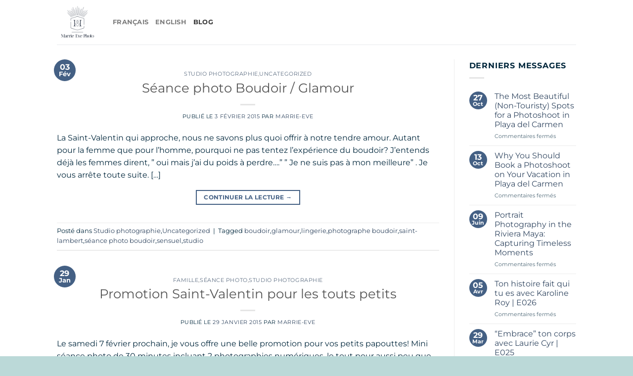

--- FILE ---
content_type: text/html; charset=UTF-8
request_url: https://www.marrie-eve-photo.com/blog/page/10/
body_size: 26870
content:
<!DOCTYPE html>
<html lang="fr-FR" class="loading-site no-js">
<head>
	<meta charset="UTF-8" />
	<link rel="profile" href="http://gmpg.org/xfn/11" />
	<link rel="pingback" href="https://www.marrie-eve-photo.com/xmlrpc.php" />

	<script>(function(html){html.className = html.className.replace(/\bno-js\b/,'js')})(document.documentElement);</script>
<meta name='robots' content='index, follow, max-image-preview:large, max-snippet:-1, max-video-preview:-1' />
<meta name="viewport" content="width=device-width, initial-scale=1" /><script>window._wca = window._wca || [];</script>

	<!-- This site is optimized with the Yoast SEO Premium plugin v19.6 (Yoast SEO v23.5) - https://yoast.com/wordpress/plugins/seo/ -->
	<title>Blog - Page 10 sur 10 - Marrie-Eve Photo</title>
	<link rel="canonical" href="https://www.marrie-eve-photo.com/blog/page/10/" />
	<link rel="prev" href="https://www.marrie-eve-photo.com/blog/page/9/" />
	<meta property="og:locale" content="fr_FR" />
	<meta property="og:type" content="article" />
	<meta property="og:title" content="Blog" />
	<meta property="og:url" content="https://www.marrie-eve-photo.com/blog/" />
	<meta property="og:site_name" content="Marrie-Eve Photo" />
	<meta property="og:image" content="https://www.facebook.com/tr?id=403474416730484&ev=PageView&noscript=1" />
	<meta name="twitter:card" content="summary_large_image" />
	<script type="application/ld+json" class="yoast-schema-graph">{"@context":"https://schema.org","@graph":[{"@type":["WebPage","CollectionPage"],"@id":"https://www.marrie-eve-photo.com/blog/","url":"https://www.marrie-eve-photo.com/blog/page/10/","name":"Blog - Page 10 sur 10 - Marrie-Eve Photo","isPartOf":{"@id":"https://www.marrie-eve-photo.com/#website"},"datePublished":"2013-08-11T19:17:44+00:00","dateModified":"2020-03-17T18:40:11+00:00","breadcrumb":{"@id":"https://www.marrie-eve-photo.com/blog/page/10/#breadcrumb"},"inLanguage":"fr-FR"},{"@type":"BreadcrumbList","@id":"https://www.marrie-eve-photo.com/blog/page/10/#breadcrumb","itemListElement":[{"@type":"ListItem","position":1,"name":"Accueil","item":"https://www.marrie-eve-photo.com/"},{"@type":"ListItem","position":2,"name":"Blog"}]},{"@type":"WebSite","@id":"https://www.marrie-eve-photo.com/#website","url":"https://www.marrie-eve-photo.com/","name":"Marrie-Eve Photo","description":"Photographe professionnelle","potentialAction":[{"@type":"SearchAction","target":{"@type":"EntryPoint","urlTemplate":"https://www.marrie-eve-photo.com/?s={search_term_string}"},"query-input":{"@type":"PropertyValueSpecification","valueRequired":true,"valueName":"search_term_string"}}],"inLanguage":"fr-FR"}]}</script>
	<!-- / Yoast SEO Premium plugin. -->


<link rel='dns-prefetch' href='//marrie-eve-photo.kit.com' />
<link rel='dns-prefetch' href='//stats.wp.com' />
<link rel='prefetch' href='https://www.marrie-eve-photo.com/wp-content/themes/flatsome/assets/js/flatsome.js?ver=e1ad26bd5672989785e1' />
<link rel='prefetch' href='https://www.marrie-eve-photo.com/wp-content/themes/flatsome/assets/js/chunk.slider.js?ver=3.19.14' />
<link rel='prefetch' href='https://www.marrie-eve-photo.com/wp-content/themes/flatsome/assets/js/chunk.popups.js?ver=3.19.14' />
<link rel='prefetch' href='https://www.marrie-eve-photo.com/wp-content/themes/flatsome/assets/js/chunk.tooltips.js?ver=3.19.14' />
<link rel='prefetch' href='https://www.marrie-eve-photo.com/wp-content/themes/flatsome/assets/js/woocommerce.js?ver=dd6035ce106022a74757' />
<link rel="alternate" type="application/rss+xml" title="Marrie-Eve Photo &raquo; Flux" href="https://www.marrie-eve-photo.com/feed/" />
<link rel="alternate" type="application/rss+xml" title="Marrie-Eve Photo &raquo; Flux des commentaires" href="https://www.marrie-eve-photo.com/comments/feed/" />
<script type="text/javascript">
/* <![CDATA[ */
window._wpemojiSettings = {"baseUrl":"https:\/\/s.w.org\/images\/core\/emoji\/15.0.3\/72x72\/","ext":".png","svgUrl":"https:\/\/s.w.org\/images\/core\/emoji\/15.0.3\/svg\/","svgExt":".svg","source":{"concatemoji":"https:\/\/www.marrie-eve-photo.com\/wp-includes\/js\/wp-emoji-release.min.js?ver=6.6.4"}};
/*! This file is auto-generated */
!function(i,n){var o,s,e;function c(e){try{var t={supportTests:e,timestamp:(new Date).valueOf()};sessionStorage.setItem(o,JSON.stringify(t))}catch(e){}}function p(e,t,n){e.clearRect(0,0,e.canvas.width,e.canvas.height),e.fillText(t,0,0);var t=new Uint32Array(e.getImageData(0,0,e.canvas.width,e.canvas.height).data),r=(e.clearRect(0,0,e.canvas.width,e.canvas.height),e.fillText(n,0,0),new Uint32Array(e.getImageData(0,0,e.canvas.width,e.canvas.height).data));return t.every(function(e,t){return e===r[t]})}function u(e,t,n){switch(t){case"flag":return n(e,"\ud83c\udff3\ufe0f\u200d\u26a7\ufe0f","\ud83c\udff3\ufe0f\u200b\u26a7\ufe0f")?!1:!n(e,"\ud83c\uddfa\ud83c\uddf3","\ud83c\uddfa\u200b\ud83c\uddf3")&&!n(e,"\ud83c\udff4\udb40\udc67\udb40\udc62\udb40\udc65\udb40\udc6e\udb40\udc67\udb40\udc7f","\ud83c\udff4\u200b\udb40\udc67\u200b\udb40\udc62\u200b\udb40\udc65\u200b\udb40\udc6e\u200b\udb40\udc67\u200b\udb40\udc7f");case"emoji":return!n(e,"\ud83d\udc26\u200d\u2b1b","\ud83d\udc26\u200b\u2b1b")}return!1}function f(e,t,n){var r="undefined"!=typeof WorkerGlobalScope&&self instanceof WorkerGlobalScope?new OffscreenCanvas(300,150):i.createElement("canvas"),a=r.getContext("2d",{willReadFrequently:!0}),o=(a.textBaseline="top",a.font="600 32px Arial",{});return e.forEach(function(e){o[e]=t(a,e,n)}),o}function t(e){var t=i.createElement("script");t.src=e,t.defer=!0,i.head.appendChild(t)}"undefined"!=typeof Promise&&(o="wpEmojiSettingsSupports",s=["flag","emoji"],n.supports={everything:!0,everythingExceptFlag:!0},e=new Promise(function(e){i.addEventListener("DOMContentLoaded",e,{once:!0})}),new Promise(function(t){var n=function(){try{var e=JSON.parse(sessionStorage.getItem(o));if("object"==typeof e&&"number"==typeof e.timestamp&&(new Date).valueOf()<e.timestamp+604800&&"object"==typeof e.supportTests)return e.supportTests}catch(e){}return null}();if(!n){if("undefined"!=typeof Worker&&"undefined"!=typeof OffscreenCanvas&&"undefined"!=typeof URL&&URL.createObjectURL&&"undefined"!=typeof Blob)try{var e="postMessage("+f.toString()+"("+[JSON.stringify(s),u.toString(),p.toString()].join(",")+"));",r=new Blob([e],{type:"text/javascript"}),a=new Worker(URL.createObjectURL(r),{name:"wpTestEmojiSupports"});return void(a.onmessage=function(e){c(n=e.data),a.terminate(),t(n)})}catch(e){}c(n=f(s,u,p))}t(n)}).then(function(e){for(var t in e)n.supports[t]=e[t],n.supports.everything=n.supports.everything&&n.supports[t],"flag"!==t&&(n.supports.everythingExceptFlag=n.supports.everythingExceptFlag&&n.supports[t]);n.supports.everythingExceptFlag=n.supports.everythingExceptFlag&&!n.supports.flag,n.DOMReady=!1,n.readyCallback=function(){n.DOMReady=!0}}).then(function(){return e}).then(function(){var e;n.supports.everything||(n.readyCallback(),(e=n.source||{}).concatemoji?t(e.concatemoji):e.wpemoji&&e.twemoji&&(t(e.twemoji),t(e.wpemoji)))}))}((window,document),window._wpemojiSettings);
/* ]]> */
</script>
<link rel='stylesheet' id='twb-open-sans-css' href='https://fonts.googleapis.com/css?family=Open+Sans%3A300%2C400%2C500%2C600%2C700%2C800&#038;display=swap&#038;ver=6.6.4' type='text/css' media='all' />
<link rel='stylesheet' id='twbbwg-global-css' href='https://www.marrie-eve-photo.com/wp-content/plugins/photo-gallery/booster/assets/css/global.css?ver=1.0.0' type='text/css' media='all' />
<style id='wp-emoji-styles-inline-css' type='text/css'>

	img.wp-smiley, img.emoji {
		display: inline !important;
		border: none !important;
		box-shadow: none !important;
		height: 1em !important;
		width: 1em !important;
		margin: 0 0.07em !important;
		vertical-align: -0.1em !important;
		background: none !important;
		padding: 0 !important;
	}
</style>
<style id='wp-block-library-inline-css' type='text/css'>
:root{--wp-admin-theme-color:#007cba;--wp-admin-theme-color--rgb:0,124,186;--wp-admin-theme-color-darker-10:#006ba1;--wp-admin-theme-color-darker-10--rgb:0,107,161;--wp-admin-theme-color-darker-20:#005a87;--wp-admin-theme-color-darker-20--rgb:0,90,135;--wp-admin-border-width-focus:2px;--wp-block-synced-color:#7a00df;--wp-block-synced-color--rgb:122,0,223;--wp-bound-block-color:var(--wp-block-synced-color)}@media (min-resolution:192dpi){:root{--wp-admin-border-width-focus:1.5px}}.wp-element-button{cursor:pointer}:root{--wp--preset--font-size--normal:16px;--wp--preset--font-size--huge:42px}:root .has-very-light-gray-background-color{background-color:#eee}:root .has-very-dark-gray-background-color{background-color:#313131}:root .has-very-light-gray-color{color:#eee}:root .has-very-dark-gray-color{color:#313131}:root .has-vivid-green-cyan-to-vivid-cyan-blue-gradient-background{background:linear-gradient(135deg,#00d084,#0693e3)}:root .has-purple-crush-gradient-background{background:linear-gradient(135deg,#34e2e4,#4721fb 50%,#ab1dfe)}:root .has-hazy-dawn-gradient-background{background:linear-gradient(135deg,#faaca8,#dad0ec)}:root .has-subdued-olive-gradient-background{background:linear-gradient(135deg,#fafae1,#67a671)}:root .has-atomic-cream-gradient-background{background:linear-gradient(135deg,#fdd79a,#004a59)}:root .has-nightshade-gradient-background{background:linear-gradient(135deg,#330968,#31cdcf)}:root .has-midnight-gradient-background{background:linear-gradient(135deg,#020381,#2874fc)}.has-regular-font-size{font-size:1em}.has-larger-font-size{font-size:2.625em}.has-normal-font-size{font-size:var(--wp--preset--font-size--normal)}.has-huge-font-size{font-size:var(--wp--preset--font-size--huge)}.has-text-align-center{text-align:center}.has-text-align-left{text-align:left}.has-text-align-right{text-align:right}#end-resizable-editor-section{display:none}.aligncenter{clear:both}.items-justified-left{justify-content:flex-start}.items-justified-center{justify-content:center}.items-justified-right{justify-content:flex-end}.items-justified-space-between{justify-content:space-between}.screen-reader-text{border:0;clip:rect(1px,1px,1px,1px);clip-path:inset(50%);height:1px;margin:-1px;overflow:hidden;padding:0;position:absolute;width:1px;word-wrap:normal!important}.screen-reader-text:focus{background-color:#ddd;clip:auto!important;clip-path:none;color:#444;display:block;font-size:1em;height:auto;left:5px;line-height:normal;padding:15px 23px 14px;text-decoration:none;top:5px;width:auto;z-index:100000}html :where(.has-border-color){border-style:solid}html :where([style*=border-top-color]){border-top-style:solid}html :where([style*=border-right-color]){border-right-style:solid}html :where([style*=border-bottom-color]){border-bottom-style:solid}html :where([style*=border-left-color]){border-left-style:solid}html :where([style*=border-width]){border-style:solid}html :where([style*=border-top-width]){border-top-style:solid}html :where([style*=border-right-width]){border-right-style:solid}html :where([style*=border-bottom-width]){border-bottom-style:solid}html :where([style*=border-left-width]){border-left-style:solid}html :where(img[class*=wp-image-]){height:auto;max-width:100%}:where(figure){margin:0 0 1em}html :where(.is-position-sticky){--wp-admin--admin-bar--position-offset:var(--wp-admin--admin-bar--height,0px)}@media screen and (max-width:600px){html :where(.is-position-sticky){--wp-admin--admin-bar--position-offset:0px}}
</style>
<link rel='stylesheet' id='convertkit-broadcasts-css' href='https://www.marrie-eve-photo.com/wp-content/plugins/convertkit/resources/frontend/css/broadcasts.css?ver=3.1.5' type='text/css' media='all' />
<link rel='stylesheet' id='convertkit-button-css' href='https://www.marrie-eve-photo.com/wp-content/plugins/convertkit/resources/frontend/css/button.css?ver=3.1.5' type='text/css' media='all' />
<style id='wp-block-button-inline-css' type='text/css'>
.wp-block-button__link{box-sizing:border-box;cursor:pointer;display:inline-block;text-align:center;word-break:break-word}.wp-block-button__link.aligncenter{text-align:center}.wp-block-button__link.alignright{text-align:right}:where(.wp-block-button__link){border-radius:9999px;box-shadow:none;padding:calc(.667em + 2px) calc(1.333em + 2px);text-decoration:none}.wp-block-button[style*=text-decoration] .wp-block-button__link{text-decoration:inherit}.wp-block-buttons>.wp-block-button.has-custom-width{max-width:none}.wp-block-buttons>.wp-block-button.has-custom-width .wp-block-button__link{width:100%}.wp-block-buttons>.wp-block-button.has-custom-font-size .wp-block-button__link{font-size:inherit}.wp-block-buttons>.wp-block-button.wp-block-button__width-25{width:calc(25% - var(--wp--style--block-gap, .5em)*.75)}.wp-block-buttons>.wp-block-button.wp-block-button__width-50{width:calc(50% - var(--wp--style--block-gap, .5em)*.5)}.wp-block-buttons>.wp-block-button.wp-block-button__width-75{width:calc(75% - var(--wp--style--block-gap, .5em)*.25)}.wp-block-buttons>.wp-block-button.wp-block-button__width-100{flex-basis:100%;width:100%}.wp-block-buttons.is-vertical>.wp-block-button.wp-block-button__width-25{width:25%}.wp-block-buttons.is-vertical>.wp-block-button.wp-block-button__width-50{width:50%}.wp-block-buttons.is-vertical>.wp-block-button.wp-block-button__width-75{width:75%}.wp-block-button.is-style-squared,.wp-block-button__link.wp-block-button.is-style-squared{border-radius:0}.wp-block-button.no-border-radius,.wp-block-button__link.no-border-radius{border-radius:0!important}:root :where(.wp-block-button .wp-block-button__link.is-style-outline),:root :where(.wp-block-button.is-style-outline>.wp-block-button__link){border:2px solid;padding:.667em 1.333em}:root :where(.wp-block-button .wp-block-button__link.is-style-outline:not(.has-text-color)),:root :where(.wp-block-button.is-style-outline>.wp-block-button__link:not(.has-text-color)){color:currentColor}:root :where(.wp-block-button .wp-block-button__link.is-style-outline:not(.has-background)),:root :where(.wp-block-button.is-style-outline>.wp-block-button__link:not(.has-background)){background-color:initial;background-image:none}
</style>
<link rel='stylesheet' id='convertkit-form-css' href='https://www.marrie-eve-photo.com/wp-content/plugins/convertkit/resources/frontend/css/form.css?ver=3.1.5' type='text/css' media='all' />
<link rel='stylesheet' id='convertkit-form-builder-field-css' href='https://www.marrie-eve-photo.com/wp-content/plugins/convertkit/resources/frontend/css/form-builder.css?ver=3.1.5' type='text/css' media='all' />
<link rel='stylesheet' id='convertkit-form-builder-css' href='https://www.marrie-eve-photo.com/wp-content/plugins/convertkit/resources/frontend/css/form-builder.css?ver=3.1.5' type='text/css' media='all' />
<link rel='stylesheet' id='bwg_fonts-css' href='https://www.marrie-eve-photo.com/wp-content/plugins/photo-gallery/css/bwg-fonts/fonts.css?ver=0.0.1' type='text/css' media='all' />
<link rel='stylesheet' id='sumoselect-css' href='https://www.marrie-eve-photo.com/wp-content/plugins/photo-gallery/css/sumoselect.min.css?ver=3.4.6' type='text/css' media='all' />
<link rel='stylesheet' id='mCustomScrollbar-css' href='https://www.marrie-eve-photo.com/wp-content/plugins/photo-gallery/css/jquery.mCustomScrollbar.min.css?ver=3.1.5' type='text/css' media='all' />
<link rel='stylesheet' id='bwg_googlefonts-css' href='https://fonts.googleapis.com/css?family=Ubuntu&#038;subset=greek,latin,greek-ext,vietnamese,cyrillic-ext,latin-ext,cyrillic' type='text/css' media='all' />
<link rel='stylesheet' id='bwg_frontend-css' href='https://www.marrie-eve-photo.com/wp-content/plugins/photo-gallery/css/styles.min.css?ver=1.8.35' type='text/css' media='all' />
<link rel='stylesheet' id='subscriptions-for-woocommerce-css' href='https://www.marrie-eve-photo.com/wp-content/plugins/subscriptions-for-woocommerce/public/css/subscriptions-for-woocommerce-public.css?ver=1.8.5' type='text/css' media='all' />
<style id='woocommerce-inline-inline-css' type='text/css'>
.woocommerce form .form-row .required { visibility: visible; }
</style>
<link rel='stylesheet' id='learndash_quiz_front_css-css' href='//www.marrie-eve-photo.com/wp-content/plugins/sfwd-lms/themes/legacy/templates/learndash_quiz_front.min.css?ver=4.9.0' type='text/css' media='all' />
<link rel='stylesheet' id='jquery-dropdown-css-css' href='//www.marrie-eve-photo.com/wp-content/plugins/sfwd-lms/assets/css/jquery.dropdown.min.css?ver=4.9.0' type='text/css' media='all' />
<link rel='stylesheet' id='learndash_lesson_video-css' href='//www.marrie-eve-photo.com/wp-content/plugins/sfwd-lms/themes/legacy/templates/learndash_lesson_video.min.css?ver=4.9.0' type='text/css' media='all' />
<link rel='stylesheet' id='brands-styles-css' href='https://www.marrie-eve-photo.com/wp-content/plugins/woocommerce/assets/css/brands.css?ver=9.8.6' type='text/css' media='all' />
<link rel='stylesheet' id='learndash-front-css' href='//www.marrie-eve-photo.com/wp-content/plugins/sfwd-lms/themes/ld30/assets/css/learndash.min.css?ver=4.9.0' type='text/css' media='all' />
<link rel='stylesheet' id='flatsome-main-css' href='https://www.marrie-eve-photo.com/wp-content/themes/flatsome/assets/css/flatsome.css?ver=3.19.14' type='text/css' media='all' />
<style id='flatsome-main-inline-css' type='text/css'>
@font-face {
				font-family: "fl-icons";
				font-display: block;
				src: url(https://www.marrie-eve-photo.com/wp-content/themes/flatsome/assets/css/icons/fl-icons.eot?v=3.19.14);
				src:
					url(https://www.marrie-eve-photo.com/wp-content/themes/flatsome/assets/css/icons/fl-icons.eot#iefix?v=3.19.14) format("embedded-opentype"),
					url(https://www.marrie-eve-photo.com/wp-content/themes/flatsome/assets/css/icons/fl-icons.woff2?v=3.19.14) format("woff2"),
					url(https://www.marrie-eve-photo.com/wp-content/themes/flatsome/assets/css/icons/fl-icons.ttf?v=3.19.14) format("truetype"),
					url(https://www.marrie-eve-photo.com/wp-content/themes/flatsome/assets/css/icons/fl-icons.woff?v=3.19.14) format("woff"),
					url(https://www.marrie-eve-photo.com/wp-content/themes/flatsome/assets/css/icons/fl-icons.svg?v=3.19.14#fl-icons) format("svg");
			}
</style>
<link rel='stylesheet' id='flatsome-shop-css' href='https://www.marrie-eve-photo.com/wp-content/themes/flatsome/assets/css/flatsome-shop.css?ver=3.19.14' type='text/css' media='all' />
<link rel='stylesheet' id='flatsome-style-css' href='https://www.marrie-eve-photo.com/wp-content/themes/flatsome/style.css?ver=3.19.14' type='text/css' media='all' />
<script type="text/javascript" src="https://www.marrie-eve-photo.com/wp-includes/js/jquery/jquery.min.js?ver=3.7.1" id="jquery-core-js"></script>
<script type="text/javascript" src="https://www.marrie-eve-photo.com/wp-includes/js/jquery/jquery-migrate.min.js?ver=3.4.1" id="jquery-migrate-js"></script>
<script type="text/javascript" src="https://www.marrie-eve-photo.com/wp-content/plugins/photo-gallery/booster/assets/js/circle-progress.js?ver=1.2.2" id="twbbwg-circle-js"></script>
<script type="text/javascript" id="twbbwg-global-js-extra">
/* <![CDATA[ */
var twb = {"nonce":"661abf5ccd","ajax_url":"https:\/\/www.marrie-eve-photo.com\/wp-admin\/admin-ajax.php","plugin_url":"https:\/\/www.marrie-eve-photo.com\/wp-content\/plugins\/photo-gallery\/booster","href":"https:\/\/www.marrie-eve-photo.com\/wp-admin\/admin.php?page=twbbwg_photo-gallery"};
var twb = {"nonce":"661abf5ccd","ajax_url":"https:\/\/www.marrie-eve-photo.com\/wp-admin\/admin-ajax.php","plugin_url":"https:\/\/www.marrie-eve-photo.com\/wp-content\/plugins\/photo-gallery\/booster","href":"https:\/\/www.marrie-eve-photo.com\/wp-admin\/admin.php?page=twbbwg_photo-gallery"};
/* ]]> */
</script>
<script type="text/javascript" src="https://www.marrie-eve-photo.com/wp-content/plugins/photo-gallery/booster/assets/js/global.js?ver=1.0.0" id="twbbwg-global-js"></script>
<script type="text/javascript" src="https://www.marrie-eve-photo.com/wp-content/plugins/photo-gallery/js/jquery.sumoselect.min.js?ver=3.4.6" id="sumoselect-js"></script>
<script type="text/javascript" src="https://www.marrie-eve-photo.com/wp-content/plugins/photo-gallery/js/tocca.min.js?ver=2.0.9" id="bwg_mobile-js"></script>
<script type="text/javascript" src="https://www.marrie-eve-photo.com/wp-content/plugins/photo-gallery/js/jquery.mCustomScrollbar.concat.min.js?ver=3.1.5" id="mCustomScrollbar-js"></script>
<script type="text/javascript" src="https://www.marrie-eve-photo.com/wp-content/plugins/photo-gallery/js/jquery.fullscreen.min.js?ver=0.6.0" id="jquery-fullscreen-js"></script>
<script type="text/javascript" id="bwg_frontend-js-extra">
/* <![CDATA[ */
var bwg_objectsL10n = {"bwg_field_required":"field is required.","bwg_mail_validation":"Ce n'est pas une adresse email valide. ","bwg_search_result":"Il n'y a pas d'images correspondant \u00e0 votre recherche.","bwg_select_tag":"Select Tag","bwg_order_by":"Order By","bwg_search":"Recherche","bwg_show_ecommerce":"Show Ecommerce","bwg_hide_ecommerce":"Hide Ecommerce","bwg_show_comments":"Afficher les commentaires","bwg_hide_comments":"Masquer les commentaires","bwg_restore":"Restaurer","bwg_maximize":"Maximisez","bwg_fullscreen":"Plein \u00e9cran","bwg_exit_fullscreen":"Quitter plein \u00e9cran","bwg_search_tag":"SEARCH...","bwg_tag_no_match":"No tags found","bwg_all_tags_selected":"All tags selected","bwg_tags_selected":"tags selected","play":"Lecture","pause":"Pause","is_pro":"","bwg_play":"Lecture","bwg_pause":"Pause","bwg_hide_info":"Masquer info","bwg_show_info":"Afficher infos","bwg_hide_rating":"Masquer note","bwg_show_rating":"Afficher les classifications","ok":"Ok","cancel":"Cancel","select_all":"Select all","lazy_load":"0","lazy_loader":"https:\/\/www.marrie-eve-photo.com\/wp-content\/plugins\/photo-gallery\/images\/ajax_loader.png","front_ajax":"0","bwg_tag_see_all":"see all tags","bwg_tag_see_less":"see less tags"};
/* ]]> */
</script>
<script type="text/javascript" src="https://www.marrie-eve-photo.com/wp-content/plugins/photo-gallery/js/scripts.min.js?ver=1.8.35" id="bwg_frontend-js"></script>
<script type="text/javascript" id="subscriptions-for-woocommerce-js-extra">
/* <![CDATA[ */
var sfw_public_param = {"ajaxurl":"https:\/\/www.marrie-eve-photo.com\/wp-admin\/admin-ajax.php","cart_url":"https:\/\/www.marrie-eve-photo.com\/panier\/","sfw_public_nonce":"3f75ea6be3"};
/* ]]> */
</script>
<script type="text/javascript" src="https://www.marrie-eve-photo.com/wp-content/plugins/subscriptions-for-woocommerce/public/js/subscriptions-for-woocommerce-public.js?ver=1.8.5" id="subscriptions-for-woocommerce-js"></script>
<script type="text/javascript" src="https://www.marrie-eve-photo.com/wp-content/plugins/woocommerce/assets/js/jquery-blockui/jquery.blockUI.min.js?ver=2.7.0-wc.9.8.6" id="jquery-blockui-js" data-wp-strategy="defer"></script>
<script type="text/javascript" id="wc-add-to-cart-js-extra">
/* <![CDATA[ */
var wc_add_to_cart_params = {"ajax_url":"\/wp-admin\/admin-ajax.php","wc_ajax_url":"\/?wc-ajax=%%endpoint%%","i18n_view_cart":"Voir le panier","cart_url":"https:\/\/www.marrie-eve-photo.com\/panier\/","is_cart":"","cart_redirect_after_add":"no"};
/* ]]> */
</script>
<script type="text/javascript" src="https://www.marrie-eve-photo.com/wp-content/plugins/woocommerce/assets/js/frontend/add-to-cart.min.js?ver=9.8.6" id="wc-add-to-cart-js" defer="defer" data-wp-strategy="defer"></script>
<script type="text/javascript" src="https://www.marrie-eve-photo.com/wp-content/plugins/woocommerce/assets/js/js-cookie/js.cookie.min.js?ver=2.1.4-wc.9.8.6" id="js-cookie-js" data-wp-strategy="defer"></script>
<script type="text/javascript" id="WCPAY_ASSETS-js-extra">
/* <![CDATA[ */
var wcpayAssets = {"url":"https:\/\/www.marrie-eve-photo.com\/wp-content\/plugins\/woocommerce-payments\/dist\/"};
/* ]]> */
</script>
<script type="text/javascript" src="https://stats.wp.com/s-202604.js" id="woocommerce-analytics-js" defer="defer" data-wp-strategy="defer"></script>
<link rel="https://api.w.org/" href="https://www.marrie-eve-photo.com/wp-json/" /><link rel="EditURI" type="application/rsd+xml" title="RSD" href="https://www.marrie-eve-photo.com/xmlrpc.php?rsd" />
<meta name="generator" content="WordPress 6.6.4" />
<meta name="generator" content="WooCommerce 9.8.6" />
	<style>img#wpstats{display:none}</style>
			<noscript><style>.woocommerce-product-gallery{ opacity: 1 !important; }</style></noscript>
	
<!-- Meta Pixel Code -->
<script type='text/javascript'>
!function(f,b,e,v,n,t,s){if(f.fbq)return;n=f.fbq=function(){n.callMethod?
n.callMethod.apply(n,arguments):n.queue.push(arguments)};if(!f._fbq)f._fbq=n;
n.push=n;n.loaded=!0;n.version='2.0';n.queue=[];t=b.createElement(e);t.async=!0;
t.src=v;s=b.getElementsByTagName(e)[0];s.parentNode.insertBefore(t,s)}(window,
document,'script','https://connect.facebook.net/en_US/fbevents.js?v=next');
</script>
<!-- End Meta Pixel Code -->

      <script type='text/javascript'>
        var url = window.location.origin + '?ob=open-bridge';
        fbq('set', 'openbridge', '403474416730484', url);
      </script>
    <script type='text/javascript'>fbq('init', '403474416730484', {}, {
    "agent": "wordpress-6.6.4-3.0.16"
})</script><script type='text/javascript'>
    fbq('track', 'PageView', []);
  </script>
<!-- Meta Pixel Code -->
<noscript>
<img height="1" width="1" style="display:none" alt="fbpx"
src="https://www.facebook.com/tr?id=403474416730484&ev=PageView&noscript=1" />
</noscript>
<!-- End Meta Pixel Code -->
<style id="custom-css" type="text/css">:root {--primary-color: #446084;--fs-color-primary: #446084;--fs-color-secondary: #e41755;--fs-color-success: #d08d33;--fs-color-alert: #3d0c38;--fs-experimental-link-color: #334862;--fs-experimental-link-color-hover: #111;}.tooltipster-base {--tooltip-color: #fff;--tooltip-bg-color: #000;}.off-canvas-right .mfp-content, .off-canvas-left .mfp-content {--drawer-width: 300px;}.off-canvas .mfp-content.off-canvas-cart {--drawer-width: 360px;}.header-main{height: 90px}#logo img{max-height: 90px}#logo{width:83px;}.header-bottom{min-height: 55px}.header-top{min-height: 22px}.transparent .header-main{height: 90px}.transparent #logo img{max-height: 90px}.has-transparent + .page-title:first-of-type,.has-transparent + #main > .page-title,.has-transparent + #main > div > .page-title,.has-transparent + #main .page-header-wrapper:first-of-type .page-title{padding-top: 90px;}.header.show-on-scroll,.stuck .header-main{height:70px!important}.stuck #logo img{max-height: 70px!important}.header-bottom {background-color: #f1f1f1}.stuck .header-main .nav > li > a{line-height: 50px }@media (max-width: 549px) {.header-main{height: 42px}#logo img{max-height: 42px}}.nav-dropdown{font-size:81%}body{color: #00273c}@media screen and (max-width: 549px){body{font-size: 100%;}}body{font-family: Montserrat, sans-serif;}body {font-weight: 400;font-style: normal;}.nav > li > a {font-family: Montserrat, sans-serif;}.mobile-sidebar-levels-2 .nav > li > ul > li > a {font-family: Montserrat, sans-serif;}.nav > li > a,.mobile-sidebar-levels-2 .nav > li > ul > li > a {font-weight: 700;font-style: normal;}h1,h2,h3,h4,h5,h6,.heading-font, .off-canvas-center .nav-sidebar.nav-vertical > li > a{font-family: Montserrat, sans-serif;}h1,h2,h3,h4,h5,h6,.heading-font,.banner h1,.banner h2 {font-weight: 400;font-style: normal;}.alt-font{font-family: "Dancing Script", sans-serif;}.alt-font {font-weight: 400!important;font-style: normal!important;}@media screen and (min-width: 550px){.products .box-vertical .box-image{min-width: 300px!important;width: 300px!important;}}.absolute-footer, html{background-color: #bbd9d8}.nav-vertical-fly-out > li + li {border-top-width: 1px; border-top-style: solid;}.label-new.menu-item > a:after{content:"Nouveau";}.label-hot.menu-item > a:after{content:"Populaire";}.label-sale.menu-item > a:after{content:"En action";}.label-popular.menu-item > a:after{content:"Populaire";}</style><style id="kirki-inline-styles">/* cyrillic-ext */
@font-face {
  font-family: 'Montserrat';
  font-style: normal;
  font-weight: 400;
  font-display: swap;
  src: url(https://www.marrie-eve-photo.com/wp-content/fonts/montserrat/JTUSjIg1_i6t8kCHKm459WRhyzbi.woff2) format('woff2');
  unicode-range: U+0460-052F, U+1C80-1C8A, U+20B4, U+2DE0-2DFF, U+A640-A69F, U+FE2E-FE2F;
}
/* cyrillic */
@font-face {
  font-family: 'Montserrat';
  font-style: normal;
  font-weight: 400;
  font-display: swap;
  src: url(https://www.marrie-eve-photo.com/wp-content/fonts/montserrat/JTUSjIg1_i6t8kCHKm459W1hyzbi.woff2) format('woff2');
  unicode-range: U+0301, U+0400-045F, U+0490-0491, U+04B0-04B1, U+2116;
}
/* vietnamese */
@font-face {
  font-family: 'Montserrat';
  font-style: normal;
  font-weight: 400;
  font-display: swap;
  src: url(https://www.marrie-eve-photo.com/wp-content/fonts/montserrat/JTUSjIg1_i6t8kCHKm459WZhyzbi.woff2) format('woff2');
  unicode-range: U+0102-0103, U+0110-0111, U+0128-0129, U+0168-0169, U+01A0-01A1, U+01AF-01B0, U+0300-0301, U+0303-0304, U+0308-0309, U+0323, U+0329, U+1EA0-1EF9, U+20AB;
}
/* latin-ext */
@font-face {
  font-family: 'Montserrat';
  font-style: normal;
  font-weight: 400;
  font-display: swap;
  src: url(https://www.marrie-eve-photo.com/wp-content/fonts/montserrat/JTUSjIg1_i6t8kCHKm459Wdhyzbi.woff2) format('woff2');
  unicode-range: U+0100-02BA, U+02BD-02C5, U+02C7-02CC, U+02CE-02D7, U+02DD-02FF, U+0304, U+0308, U+0329, U+1D00-1DBF, U+1E00-1E9F, U+1EF2-1EFF, U+2020, U+20A0-20AB, U+20AD-20C0, U+2113, U+2C60-2C7F, U+A720-A7FF;
}
/* latin */
@font-face {
  font-family: 'Montserrat';
  font-style: normal;
  font-weight: 400;
  font-display: swap;
  src: url(https://www.marrie-eve-photo.com/wp-content/fonts/montserrat/JTUSjIg1_i6t8kCHKm459Wlhyw.woff2) format('woff2');
  unicode-range: U+0000-00FF, U+0131, U+0152-0153, U+02BB-02BC, U+02C6, U+02DA, U+02DC, U+0304, U+0308, U+0329, U+2000-206F, U+20AC, U+2122, U+2191, U+2193, U+2212, U+2215, U+FEFF, U+FFFD;
}
/* cyrillic-ext */
@font-face {
  font-family: 'Montserrat';
  font-style: normal;
  font-weight: 700;
  font-display: swap;
  src: url(https://www.marrie-eve-photo.com/wp-content/fonts/montserrat/JTUSjIg1_i6t8kCHKm459WRhyzbi.woff2) format('woff2');
  unicode-range: U+0460-052F, U+1C80-1C8A, U+20B4, U+2DE0-2DFF, U+A640-A69F, U+FE2E-FE2F;
}
/* cyrillic */
@font-face {
  font-family: 'Montserrat';
  font-style: normal;
  font-weight: 700;
  font-display: swap;
  src: url(https://www.marrie-eve-photo.com/wp-content/fonts/montserrat/JTUSjIg1_i6t8kCHKm459W1hyzbi.woff2) format('woff2');
  unicode-range: U+0301, U+0400-045F, U+0490-0491, U+04B0-04B1, U+2116;
}
/* vietnamese */
@font-face {
  font-family: 'Montserrat';
  font-style: normal;
  font-weight: 700;
  font-display: swap;
  src: url(https://www.marrie-eve-photo.com/wp-content/fonts/montserrat/JTUSjIg1_i6t8kCHKm459WZhyzbi.woff2) format('woff2');
  unicode-range: U+0102-0103, U+0110-0111, U+0128-0129, U+0168-0169, U+01A0-01A1, U+01AF-01B0, U+0300-0301, U+0303-0304, U+0308-0309, U+0323, U+0329, U+1EA0-1EF9, U+20AB;
}
/* latin-ext */
@font-face {
  font-family: 'Montserrat';
  font-style: normal;
  font-weight: 700;
  font-display: swap;
  src: url(https://www.marrie-eve-photo.com/wp-content/fonts/montserrat/JTUSjIg1_i6t8kCHKm459Wdhyzbi.woff2) format('woff2');
  unicode-range: U+0100-02BA, U+02BD-02C5, U+02C7-02CC, U+02CE-02D7, U+02DD-02FF, U+0304, U+0308, U+0329, U+1D00-1DBF, U+1E00-1E9F, U+1EF2-1EFF, U+2020, U+20A0-20AB, U+20AD-20C0, U+2113, U+2C60-2C7F, U+A720-A7FF;
}
/* latin */
@font-face {
  font-family: 'Montserrat';
  font-style: normal;
  font-weight: 700;
  font-display: swap;
  src: url(https://www.marrie-eve-photo.com/wp-content/fonts/montserrat/JTUSjIg1_i6t8kCHKm459Wlhyw.woff2) format('woff2');
  unicode-range: U+0000-00FF, U+0131, U+0152-0153, U+02BB-02BC, U+02C6, U+02DA, U+02DC, U+0304, U+0308, U+0329, U+2000-206F, U+20AC, U+2122, U+2191, U+2193, U+2212, U+2215, U+FEFF, U+FFFD;
}/* vietnamese */
@font-face {
  font-family: 'Dancing Script';
  font-style: normal;
  font-weight: 400;
  font-display: swap;
  src: url(https://www.marrie-eve-photo.com/wp-content/fonts/dancing-script/If2cXTr6YS-zF4S-kcSWSVi_sxjsohD9F50Ruu7BMSo3Rep8ltA.woff2) format('woff2');
  unicode-range: U+0102-0103, U+0110-0111, U+0128-0129, U+0168-0169, U+01A0-01A1, U+01AF-01B0, U+0300-0301, U+0303-0304, U+0308-0309, U+0323, U+0329, U+1EA0-1EF9, U+20AB;
}
/* latin-ext */
@font-face {
  font-family: 'Dancing Script';
  font-style: normal;
  font-weight: 400;
  font-display: swap;
  src: url(https://www.marrie-eve-photo.com/wp-content/fonts/dancing-script/If2cXTr6YS-zF4S-kcSWSVi_sxjsohD9F50Ruu7BMSo3ROp8ltA.woff2) format('woff2');
  unicode-range: U+0100-02BA, U+02BD-02C5, U+02C7-02CC, U+02CE-02D7, U+02DD-02FF, U+0304, U+0308, U+0329, U+1D00-1DBF, U+1E00-1E9F, U+1EF2-1EFF, U+2020, U+20A0-20AB, U+20AD-20C0, U+2113, U+2C60-2C7F, U+A720-A7FF;
}
/* latin */
@font-face {
  font-family: 'Dancing Script';
  font-style: normal;
  font-weight: 400;
  font-display: swap;
  src: url(https://www.marrie-eve-photo.com/wp-content/fonts/dancing-script/If2cXTr6YS-zF4S-kcSWSVi_sxjsohD9F50Ruu7BMSo3Sup8.woff2) format('woff2');
  unicode-range: U+0000-00FF, U+0131, U+0152-0153, U+02BB-02BC, U+02C6, U+02DA, U+02DC, U+0304, U+0308, U+0329, U+2000-206F, U+20AC, U+2122, U+2191, U+2193, U+2212, U+2215, U+FEFF, U+FFFD;
}</style></head>

<body class="blog paged paged-10 theme-flatsome woocommerce-no-js lightbox nav-dropdown-has-arrow nav-dropdown-has-shadow nav-dropdown-has-border mobile-submenu-toggle">


<a class="skip-link screen-reader-text" href="#main">Passer au contenu</a>

<div id="wrapper">

	
	<header id="header" class="header has-sticky sticky-jump">
		<div class="header-wrapper">
			<div id="masthead" class="header-main ">
      <div class="header-inner flex-row container logo-left medium-logo-left" role="navigation">

          <!-- Logo -->
          <div id="logo" class="flex-col logo">
            
<!-- Header logo -->
<a href="https://www.marrie-eve-photo.com/" title="Marrie-Eve Photo - Photographe professionnelle" rel="home">
		<img width="800" height="800" src="https://www.marrie-eve-photo.com/wp-content/uploads/2021/08/GABARITS-Services-1-800x800.png" class="header_logo header-logo" alt="Marrie-Eve Photo"/><img  width="800" height="800" src="https://www.marrie-eve-photo.com/wp-content/uploads/2021/08/GABARITS-Services-1-800x800.png" class="header-logo-dark" alt="Marrie-Eve Photo"/></a>
          </div>

          <!-- Mobile Left Elements -->
          <div class="flex-col show-for-medium flex-left">
            <ul class="mobile-nav nav nav-left ">
              <li class="nav-icon has-icon">
  		<a href="#" data-open="#main-menu" data-pos="center" data-bg="main-menu-overlay" data-color="" class="is-small" aria-label="Menu" aria-controls="main-menu" aria-expanded="false">

		  <i class="icon-menu" ></i>
		  		</a>
	</li>
            </ul>
          </div>

          <!-- Left Elements -->
          <div class="flex-col hide-for-medium flex-left
            flex-grow">
            <ul class="header-nav header-nav-main nav nav-left  nav-uppercase" >
              <li id="menu-item-12777" class="menu-item menu-item-type-post_type menu-item-object-page menu-item-12777 menu-item-design-default"><a href="https://www.marrie-eve-photo.com/riviera-maya-photographe-professionnelle-playa-del-carmen-puerto-aventuras-tulum/" class="nav-top-link">Français</a></li>
<li id="menu-item-12778" class="menu-item menu-item-type-post_type menu-item-object-page menu-item-12778 menu-item-design-default"><a href="https://www.marrie-eve-photo.com/riviera-maya-photographer-playa-del-carmen-puerto-aventuras-tulum/" class="nav-top-link">English</a></li>
<li id="menu-item-12779" class="menu-item menu-item-type-post_type menu-item-object-page current-menu-item page_item page-item-88 current_page_item current_page_parent menu-item-12779 active menu-item-design-default"><a href="https://www.marrie-eve-photo.com/blog/" aria-current="page" class="nav-top-link">Blog</a></li>
            </ul>
          </div>

          <!-- Right Elements -->
          <div class="flex-col hide-for-medium flex-right">
            <ul class="header-nav header-nav-main nav nav-right  nav-uppercase">
                          </ul>
          </div>

          <!-- Mobile Right Elements -->
          <div class="flex-col show-for-medium flex-right">
            <ul class="mobile-nav nav nav-right ">
                          </ul>
          </div>

      </div>

            <div class="container"><div class="top-divider full-width"></div></div>
      </div>

<div class="header-bg-container fill"><div class="header-bg-image fill"></div><div class="header-bg-color fill"></div></div>		</div>
	</header>

	
	<main id="main" class="">

<div id="content" class="blog-wrapper blog-archive page-wrapper">
		

<div class="row row-large row-divided ">

	<div class="large-9 col">
		<div id="post-list">


<article id="post-1273" class="post-1273 post type-post status-publish format-image has-post-thumbnail hentry category-studio-photographie category-uncategorized tag-boudoir tag-glamour tag-lingerie tag-photographe-boudoir tag-saint-lambert tag-seance-photo-boudoir tag-sensuel tag-studio post_format-post-format-image">
	<div class="article-inner ">
		<header class="entry-header">
						<div class="entry-image relative">
				<a href="https://www.marrie-eve-photo.com/2015/02/03/seance-photo-boudoir-glamour/">
    </a>
				<div class="badge absolute top post-date badge-circle">
	<div class="badge-inner">
		<span class="post-date-day">03</span><br>
		<span class="post-date-month is-small">Fév</span>
	</div>
</div>
			</div>
			
	<div class="entry-header-text entry-header-text-bottom text-center">
		<h6 class="entry-category is-xsmall"><a href="https://www.marrie-eve-photo.com/category/studio-photographie/" rel="category tag">Studio photographie</a>,<a href="https://www.marrie-eve-photo.com/category/uncategorized/" rel="category tag">Uncategorized</a></h6><h2 class="entry-title"><a href="https://www.marrie-eve-photo.com/2015/02/03/seance-photo-boudoir-glamour/" rel="bookmark" class="plain">Séance photo Boudoir / Glamour</a></h2><div class="entry-divider is-divider small"></div>
	<div class="entry-meta uppercase is-xsmall">
		<span class="posted-on">Publié le <a href="https://www.marrie-eve-photo.com/2015/02/03/seance-photo-boudoir-glamour/" rel="bookmark"><time class="entry-date published updated" datetime="2015-02-03T14:34:03-05:00">3 février 2015</time></a></span> <span class="byline">par <span class="meta-author vcard"><a class="url fn n" href="https://www.marrie-eve-photo.com/author/marrie-eve/">marrie-eve</a></span></span>	</div>
	</div>
</header>
		<div class="entry-content">
		<div class="entry-summary">
		<p>La Saint-Valentin qui approche, nous ne savons plus quoi offrir à notre tendre amour. Autant pour la femme que pour l&#8217;homme, pourquoi ne pas tentez l&#8217;expérience du boudoir? J&#8217;entends déjà les femmes dirent, &#8221; oui mais j&#8217;ai du poids à perdre&#8230;.&#8221; &#8221; Je ne suis pas à mon meilleure&#8221; . Je vous arrête toute suite. [&#8230;]
		<div class="text-center">
			<a class="more-link button primary is-outline is-smaller" href="https://www.marrie-eve-photo.com/2015/02/03/seance-photo-boudoir-glamour/">Continuer la lecture <span class="meta-nav">&rarr;</span></a>
		</div>
	</div>
	
</div>
		<footer class="entry-meta clearfix">
					<span class="cat-links">
			Posté dans <a href="https://www.marrie-eve-photo.com/category/studio-photographie/" rel="category tag">Studio photographie</a>,<a href="https://www.marrie-eve-photo.com/category/uncategorized/" rel="category tag">Uncategorized</a>		</span>

				<span class="sep">&nbsp;|&nbsp;</span>
		<span class="tags-links">
			Tagged <a href="https://www.marrie-eve-photo.com/tag/boudoir/" rel="tag">boudoir</a>,<a href="https://www.marrie-eve-photo.com/tag/glamour/" rel="tag">glamour</a>,<a href="https://www.marrie-eve-photo.com/tag/lingerie/" rel="tag">lingerie</a>,<a href="https://www.marrie-eve-photo.com/tag/photographe-boudoir/" rel="tag">photographe boudoir</a>,<a href="https://www.marrie-eve-photo.com/tag/saint-lambert/" rel="tag">saint-lambert</a>,<a href="https://www.marrie-eve-photo.com/tag/seance-photo-boudoir/" rel="tag">séance photo boudoir</a>,<a href="https://www.marrie-eve-photo.com/tag/sensuel/" rel="tag">sensuel</a>,<a href="https://www.marrie-eve-photo.com/tag/studio/" rel="tag">studio</a>		</span>
			
	</footer>
	</div>
</article>


<article id="post-1275" class="post-1275 post type-post status-publish format-image has-post-thumbnail hentry category-famille-2 category-seance-photo-2 category-studio-photographie tag-amour tag-cadeau tag-enfant tag-photographie tag-saint-valentin tag-seance-photo tag-studio post_format-post-format-image">
	<div class="article-inner ">
		<header class="entry-header">
						<div class="entry-image relative">
				<a href="https://www.marrie-eve-photo.com/2015/01/29/promotion-saint-valentin-pour-les-touts-petits/">
    </a>
				<div class="badge absolute top post-date badge-circle">
	<div class="badge-inner">
		<span class="post-date-day">29</span><br>
		<span class="post-date-month is-small">Jan</span>
	</div>
</div>
			</div>
			
	<div class="entry-header-text entry-header-text-bottom text-center">
		<h6 class="entry-category is-xsmall"><a href="https://www.marrie-eve-photo.com/category/famille-2/" rel="category tag">Famille</a>,<a href="https://www.marrie-eve-photo.com/category/seance-photo-2/" rel="category tag">Séance photo</a>,<a href="https://www.marrie-eve-photo.com/category/studio-photographie/" rel="category tag">Studio photographie</a></h6><h2 class="entry-title"><a href="https://www.marrie-eve-photo.com/2015/01/29/promotion-saint-valentin-pour-les-touts-petits/" rel="bookmark" class="plain">Promotion Saint-Valentin pour les touts petits</a></h2><div class="entry-divider is-divider small"></div>
	<div class="entry-meta uppercase is-xsmall">
		<span class="posted-on">Publié le <a href="https://www.marrie-eve-photo.com/2015/01/29/promotion-saint-valentin-pour-les-touts-petits/" rel="bookmark"><time class="entry-date published updated" datetime="2015-01-29T10:58:19-05:00">29 janvier 2015</time></a></span> <span class="byline">par <span class="meta-author vcard"><a class="url fn n" href="https://www.marrie-eve-photo.com/author/marrie-eve/">marrie-eve</a></span></span>	</div>
	</div>
</header>
		<div class="entry-content">
		<div class="entry-summary">
		<p>Le samedi 7 février prochain, je vous offre une belle promotion pour vos petits papouttes! Mini séance photo de 30 minutes incluant 2 photographies numériques, le tout pour aussi peu que 55$ +tx. On s&#8217;amuse, on rigole et on chatouille pour avoir les plus beaux sourires! C&#8217;est une belle opportunité pour découvrir le studio de [&#8230;]
		<div class="text-center">
			<a class="more-link button primary is-outline is-smaller" href="https://www.marrie-eve-photo.com/2015/01/29/promotion-saint-valentin-pour-les-touts-petits/">Continuer la lecture <span class="meta-nav">&rarr;</span></a>
		</div>
	</div>
	
</div>
		<footer class="entry-meta clearfix">
					<span class="cat-links">
			Posté dans <a href="https://www.marrie-eve-photo.com/category/famille-2/" rel="category tag">Famille</a>,<a href="https://www.marrie-eve-photo.com/category/seance-photo-2/" rel="category tag">Séance photo</a>,<a href="https://www.marrie-eve-photo.com/category/studio-photographie/" rel="category tag">Studio photographie</a>		</span>

				<span class="sep">&nbsp;|&nbsp;</span>
		<span class="tags-links">
			Tagged <a href="https://www.marrie-eve-photo.com/tag/amour/" rel="tag">amour</a>,<a href="https://www.marrie-eve-photo.com/tag/cadeau/" rel="tag">cadeau</a>,<a href="https://www.marrie-eve-photo.com/tag/enfant/" rel="tag">enfant</a>,<a href="https://www.marrie-eve-photo.com/tag/photographie/" rel="tag">photographie</a>,<a href="https://www.marrie-eve-photo.com/tag/saint-valentin/" rel="tag">saint-valentin</a>,<a href="https://www.marrie-eve-photo.com/tag/seance-photo/" rel="tag">séance photo</a>,<a href="https://www.marrie-eve-photo.com/tag/studio/" rel="tag">studio</a>		</span>
			
	</footer>
	</div>
</article>


<article id="post-1221" class="post-1221 post type-post status-publish format-image hentry category-retouche category-seance-photo-2 category-seance-photo-boudoir category-studio-photographie category-uncategorized tag-amour tag-boudoir tag-bridal tag-cadeau tag-glamour tag-lingerie tag-mariage tag-mariee tag-montreal tag-offrir tag-seance-photo tag-sexy tag-shoot tag-shooting tag-st-valentin tag-tendre tag-wedding tag-xxx post_format-post-format-image">
	<div class="article-inner ">
		<header class="entry-header">
	
	<div class="entry-header-text entry-header-text-bottom text-center">
		<h6 class="entry-category is-xsmall"><a href="https://www.marrie-eve-photo.com/category/retouche/" rel="category tag">retouche</a>,<a href="https://www.marrie-eve-photo.com/category/seance-photo-2/" rel="category tag">Séance photo</a>,<a href="https://www.marrie-eve-photo.com/category/seance-photo-boudoir/" rel="category tag">séance photo boudoir</a>,<a href="https://www.marrie-eve-photo.com/category/studio-photographie/" rel="category tag">Studio photographie</a>,<a href="https://www.marrie-eve-photo.com/category/uncategorized/" rel="category tag">Uncategorized</a></h6><h2 class="entry-title"><a href="https://www.marrie-eve-photo.com/2015/01/02/promotion-seance-photo-glamour-boudoir-dimanche-25-janvier-2015/" rel="bookmark" class="plain">Promotion Séance photo Glamour &#8211; Boudoir &#8211; Dimanche 25 Janvier 2015</a></h2><div class="entry-divider is-divider small"></div>
	<div class="entry-meta uppercase is-xsmall">
		<span class="posted-on">Publié le <a href="https://www.marrie-eve-photo.com/2015/01/02/promotion-seance-photo-glamour-boudoir-dimanche-25-janvier-2015/" rel="bookmark"><time class="entry-date published updated" datetime="2015-01-02T13:28:05-05:00">2 janvier 2015</time></a></span> <span class="byline">par <span class="meta-author vcard"><a class="url fn n" href="https://www.marrie-eve-photo.com/author/marrie-eve/">marrie-eve</a></span></span>	</div>
	</div>
</header>
		<div class="entry-content">
		<div class="entry-summary">
		<p>À temps pour la Saint-Valentin, une belle promotion pour gâter votre amour ou bien pour vous gâter VOUS! Une séance glamour-boudoir c&#8217;est aussi s&#8217;offrir un cadeau de vivre une expérience photo qui sort de l&#8217;ordinaire. Sentez-vous belle, profitez de cette journée pour être vous-même et féminine. &nbsp; &nbsp; Séance photo Glamour au studio 465 Avenue [&#8230;]
		<div class="text-center">
			<a class="more-link button primary is-outline is-smaller" href="https://www.marrie-eve-photo.com/2015/01/02/promotion-seance-photo-glamour-boudoir-dimanche-25-janvier-2015/">Continuer la lecture <span class="meta-nav">&rarr;</span></a>
		</div>
	</div>
	
</div>
		<footer class="entry-meta clearfix">
					<span class="cat-links">
			Posté dans <a href="https://www.marrie-eve-photo.com/category/retouche/" rel="category tag">retouche</a>,<a href="https://www.marrie-eve-photo.com/category/seance-photo-2/" rel="category tag">Séance photo</a>,<a href="https://www.marrie-eve-photo.com/category/seance-photo-boudoir/" rel="category tag">séance photo boudoir</a>,<a href="https://www.marrie-eve-photo.com/category/studio-photographie/" rel="category tag">Studio photographie</a>,<a href="https://www.marrie-eve-photo.com/category/uncategorized/" rel="category tag">Uncategorized</a>		</span>

				<span class="sep">&nbsp;|&nbsp;</span>
		<span class="tags-links">
			Tagged <a href="https://www.marrie-eve-photo.com/tag/amour/" rel="tag">amour</a>,<a href="https://www.marrie-eve-photo.com/tag/boudoir/" rel="tag">boudoir</a>,<a href="https://www.marrie-eve-photo.com/tag/bridal/" rel="tag">bridal</a>,<a href="https://www.marrie-eve-photo.com/tag/cadeau/" rel="tag">cadeau</a>,<a href="https://www.marrie-eve-photo.com/tag/glamour/" rel="tag">glamour</a>,<a href="https://www.marrie-eve-photo.com/tag/lingerie/" rel="tag">lingerie</a>,<a href="https://www.marrie-eve-photo.com/tag/mariage/" rel="tag">mariage</a>,<a href="https://www.marrie-eve-photo.com/tag/mariee/" rel="tag">mariée</a>,<a href="https://www.marrie-eve-photo.com/tag/montreal/" rel="tag">montreal</a>,<a href="https://www.marrie-eve-photo.com/tag/offrir/" rel="tag">offrir</a>,<a href="https://www.marrie-eve-photo.com/tag/seance-photo/" rel="tag">séance photo</a>,<a href="https://www.marrie-eve-photo.com/tag/sexy/" rel="tag">sexy</a>,<a href="https://www.marrie-eve-photo.com/tag/shoot/" rel="tag">shoot</a>,<a href="https://www.marrie-eve-photo.com/tag/shooting/" rel="tag">shooting</a>,<a href="https://www.marrie-eve-photo.com/tag/st-valentin/" rel="tag">st-valentin</a>,<a href="https://www.marrie-eve-photo.com/tag/tendre/" rel="tag">tendre</a>,<a href="https://www.marrie-eve-photo.com/tag/wedding/" rel="tag">wedding</a>,<a href="https://www.marrie-eve-photo.com/tag/xxx/" rel="tag">xxx</a>		</span>
			
	</footer>
	</div>
</article>


<article id="post-1212" class="post-1212 post type-post status-publish format-image hentry category-famille-2 category-portrait-affaire category-seance-photo-2 category-studio-photographie category-uncategorized tag-5a7 tag-affaire tag-amour tag-amoureux tag-boudoir tag-business tag-cadeau tag-cadeau-st-valentin tag-couple tag-famille tag-glamour tag-mariage tag-offrir tag-ouverture-studio tag-photographe tag-porte-ouverte tag-portrait-affaire tag-seance-photo tag-st-valentin tag-studio-photographie post_format-post-format-image">
	<div class="article-inner ">
		<header class="entry-header">
	
	<div class="entry-header-text entry-header-text-bottom text-center">
		<h6 class="entry-category is-xsmall"><a href="https://www.marrie-eve-photo.com/category/famille-2/" rel="category tag">Famille</a>,<a href="https://www.marrie-eve-photo.com/category/portrait-affaire/" rel="category tag">portrait affaire</a>,<a href="https://www.marrie-eve-photo.com/category/seance-photo-2/" rel="category tag">Séance photo</a>,<a href="https://www.marrie-eve-photo.com/category/studio-photographie/" rel="category tag">Studio photographie</a>,<a href="https://www.marrie-eve-photo.com/category/uncategorized/" rel="category tag">Uncategorized</a></h6><h2 class="entry-title"><a href="https://www.marrie-eve-photo.com/2014/12/30/nouvelle-porte-ouverte-mardi-20-janvier-2015/" rel="bookmark" class="plain">Nouvelle porte ouverte &#8211; Mardi 20 janvier 2015</a></h2><div class="entry-divider is-divider small"></div>
	<div class="entry-meta uppercase is-xsmall">
		<span class="posted-on">Publié le <a href="https://www.marrie-eve-photo.com/2014/12/30/nouvelle-porte-ouverte-mardi-20-janvier-2015/" rel="bookmark"><time class="entry-date published updated" datetime="2014-12-30T14:17:53-05:00">30 décembre 2014</time></a></span> <span class="byline">par <span class="meta-author vcard"><a class="url fn n" href="https://www.marrie-eve-photo.com/author/marrie-eve/">marrie-eve</a></span></span>	</div>
	</div>
</header>
		<div class="entry-content">
		<div class="entry-summary">
		<p>Une belle occasion de venir visiter mon studio et de voir mon travail. Je vous invite à venir à ma porte ouverte mardi 20 janvier entre 17h00 et 19h00. Petites bouchées, belles promotions et du beaux mondes seront présents. Venez profiter des promotions valident demain seulement. Promotion Portrait La Saint-Valentin arrive à grands pas, profitez-en!  [&#8230;]
		<div class="text-center">
			<a class="more-link button primary is-outline is-smaller" href="https://www.marrie-eve-photo.com/2014/12/30/nouvelle-porte-ouverte-mardi-20-janvier-2015/">Continuer la lecture <span class="meta-nav">&rarr;</span></a>
		</div>
	</div>
	
</div>
		<footer class="entry-meta clearfix">
					<span class="cat-links">
			Posté dans <a href="https://www.marrie-eve-photo.com/category/famille-2/" rel="category tag">Famille</a>,<a href="https://www.marrie-eve-photo.com/category/portrait-affaire/" rel="category tag">portrait affaire</a>,<a href="https://www.marrie-eve-photo.com/category/seance-photo-2/" rel="category tag">Séance photo</a>,<a href="https://www.marrie-eve-photo.com/category/studio-photographie/" rel="category tag">Studio photographie</a>,<a href="https://www.marrie-eve-photo.com/category/uncategorized/" rel="category tag">Uncategorized</a>		</span>

				<span class="sep">&nbsp;|&nbsp;</span>
		<span class="tags-links">
			Tagged <a href="https://www.marrie-eve-photo.com/tag/5a7/" rel="tag">5a7</a>,<a href="https://www.marrie-eve-photo.com/tag/affaire/" rel="tag">affaire</a>,<a href="https://www.marrie-eve-photo.com/tag/amour/" rel="tag">amour</a>,<a href="https://www.marrie-eve-photo.com/tag/amoureux/" rel="tag">amoureux</a>,<a href="https://www.marrie-eve-photo.com/tag/boudoir/" rel="tag">boudoir</a>,<a href="https://www.marrie-eve-photo.com/tag/business/" rel="tag">business</a>,<a href="https://www.marrie-eve-photo.com/tag/cadeau/" rel="tag">cadeau</a>,<a href="https://www.marrie-eve-photo.com/tag/cadeau-st-valentin/" rel="tag">cadeau st-valentin</a>,<a href="https://www.marrie-eve-photo.com/tag/couple/" rel="tag">couple</a>,<a href="https://www.marrie-eve-photo.com/tag/famille/" rel="tag">famille</a>,<a href="https://www.marrie-eve-photo.com/tag/glamour/" rel="tag">glamour</a>,<a href="https://www.marrie-eve-photo.com/tag/mariage/" rel="tag">mariage</a>,<a href="https://www.marrie-eve-photo.com/tag/offrir/" rel="tag">offrir</a>,<a href="https://www.marrie-eve-photo.com/tag/ouverture-studio/" rel="tag">ouverture studio</a>,<a href="https://www.marrie-eve-photo.com/tag/photographe/" rel="tag">photographe</a>,<a href="https://www.marrie-eve-photo.com/tag/porte-ouverte/" rel="tag">porte ouverte</a>,<a href="https://www.marrie-eve-photo.com/tag/portrait-affaire/" rel="tag">portrait affaire</a>,<a href="https://www.marrie-eve-photo.com/tag/seance-photo/" rel="tag">séance photo</a>,<a href="https://www.marrie-eve-photo.com/tag/st-valentin/" rel="tag">st-valentin</a>,<a href="https://www.marrie-eve-photo.com/tag/studio-photographie/" rel="tag">studio photographie</a>		</span>
			
	</footer>
	</div>
</article>


<article id="post-1193" class="post-1193 post type-post status-publish format-image hentry category-non-classe category-uncategorized tag-portrait post_format-post-format-image">
	<div class="article-inner ">
		<header class="entry-header">
	
	<div class="entry-header-text entry-header-text-bottom text-center">
		<h6 class="entry-category is-xsmall"><a href="https://www.marrie-eve-photo.com/category/non-classe/" rel="category tag">Non classé</a>,<a href="https://www.marrie-eve-photo.com/category/uncategorized/" rel="category tag">Uncategorized</a></h6><h2 class="entry-title"><a href="https://www.marrie-eve-photo.com/2014/12/12/promotion-temps-fetes/" rel="bookmark" class="plain">Promotion temps des fêtes</a></h2><div class="entry-divider is-divider small"></div>
	<div class="entry-meta uppercase is-xsmall">
		<span class="posted-on">Publié le <a href="https://www.marrie-eve-photo.com/2014/12/12/promotion-temps-fetes/" rel="bookmark"><time class="entry-date published updated" datetime="2014-12-12T12:41:44-05:00">12 décembre 2014</time></a></span> <span class="byline">par <span class="meta-author vcard"><a class="url fn n" href="https://www.marrie-eve-photo.com/author/marrie-eve/">marrie-eve</a></span></span>	</div>
	</div>
</header>
		<div class="entry-content">
		<div class="entry-summary">
		<p>Excellente idée cadeau pour Noël. Promotion Famille / Portrait / Maternité   Forfait 1 Séance photo incluant 5 photographies numériques : 165$ Valeur de 235$. Forfait 2 Séance photo incluant 10 photographies numériques : 275$ valeur de 365$ Forfait 3 Séance photo incluant 20 photographies numériques : 440$ valeur de 565$ &nbsp; Promotion Affaires Forfait 1 Séance photo [&#8230;]
		<div class="text-center">
			<a class="more-link button primary is-outline is-smaller" href="https://www.marrie-eve-photo.com/2014/12/12/promotion-temps-fetes/">Continuer la lecture <span class="meta-nav">&rarr;</span></a>
		</div>
	</div>
	
</div>
		<footer class="entry-meta clearfix">
					<span class="cat-links">
			Posté dans <a href="https://www.marrie-eve-photo.com/category/non-classe/" rel="category tag">Non classé</a>,<a href="https://www.marrie-eve-photo.com/category/uncategorized/" rel="category tag">Uncategorized</a>		</span>

				<span class="sep">&nbsp;|&nbsp;</span>
		<span class="tags-links">
			Tagged <a href="https://www.marrie-eve-photo.com/tag/portrait/" rel="tag">Portrait</a>		</span>
			
	</footer>
	</div>
</article>


<article id="post-1188" class="post-1188 post type-post status-publish format-standard hentry category-non-classe category-uncategorized">
	<div class="article-inner ">
		<header class="entry-header">
	
	<div class="entry-header-text entry-header-text-bottom text-center">
		<h6 class="entry-category is-xsmall"><a href="https://www.marrie-eve-photo.com/category/non-classe/" rel="category tag">Non classé</a>,<a href="https://www.marrie-eve-photo.com/category/uncategorized/" rel="category tag">Uncategorized</a></h6><h2 class="entry-title"><a href="https://www.marrie-eve-photo.com/2014/11/22/voter-vocation-en-art/" rel="bookmark" class="plain">Voter pour moi à Vocation en Art</a></h2><div class="entry-divider is-divider small"></div>
	<div class="entry-meta uppercase is-xsmall">
		<span class="posted-on">Publié le <a href="https://www.marrie-eve-photo.com/2014/11/22/voter-vocation-en-art/" rel="bookmark"><time class="entry-date published updated" datetime="2014-11-22T15:16:20-05:00">22 novembre 2014</time></a></span> <span class="byline">par <span class="meta-author vcard"><a class="url fn n" href="https://www.marrie-eve-photo.com/author/marrie-eve/">marrie-eve</a></span></span>	</div>
	</div>
</header>
		<div class="entry-content">
		<div class="entry-summary">
		<p>Bonjour à vous tous! Je demande votre participation au vote pour Vocation en Art dans le secteur de Laporte, là où mon studio est situé. Je suis participante et j&#8217;ai besoin de vote pour ma fenêtre historique. Le lien est le suivant: http://vocationenart.com/voir_carrefour/?e=95&#038;o=1 Il suffit de s&#8217;inscrire pour participer car vous avez le droit de [&#8230;]
		<div class="text-center">
			<a class="more-link button primary is-outline is-smaller" href="https://www.marrie-eve-photo.com/2014/11/22/voter-vocation-en-art/">Continuer la lecture <span class="meta-nav">&rarr;</span></a>
		</div>
	</div>
	
</div>
		<footer class="entry-meta clearfix">
					<span class="cat-links">
			Posté dans <a href="https://www.marrie-eve-photo.com/category/non-classe/" rel="category tag">Non classé</a>,<a href="https://www.marrie-eve-photo.com/category/uncategorized/" rel="category tag">Uncategorized</a>		</span>

			
	</footer>
	</div>
</article>


<article id="post-1178" class="post-1178 post type-post status-publish format-image hentry category-famille-2 category-portrait-affaire category-retouche category-seance-photo-2 category-studio-photographie category-uncategorized tag-encadrement tag-fine-art tag-mariage tag-marrie-eve-2 tag-marrie-eve-larente-photographe tag-marrie-eve-photo tag-marrie-eve-photographe tag-oeuvre tag-photographe-professionnelle tag-professionnelle tag-retouche-artistique tag-retouche-photo tag-wedding post_format-post-format-image">
	<div class="article-inner ">
		<header class="entry-header">
	
	<div class="entry-header-text entry-header-text-bottom text-center">
		<h6 class="entry-category is-xsmall"><a href="https://www.marrie-eve-photo.com/category/famille-2/" rel="category tag">Famille</a>,<a href="https://www.marrie-eve-photo.com/category/portrait-affaire/" rel="category tag">portrait affaire</a>,<a href="https://www.marrie-eve-photo.com/category/retouche/" rel="category tag">retouche</a>,<a href="https://www.marrie-eve-photo.com/category/seance-photo-2/" rel="category tag">Séance photo</a>,<a href="https://www.marrie-eve-photo.com/category/studio-photographie/" rel="category tag">Studio photographie</a>,<a href="https://www.marrie-eve-photo.com/category/uncategorized/" rel="category tag">Uncategorized</a></h6><h2 class="entry-title"><a href="https://www.marrie-eve-photo.com/2014/11/21/retouche-artistique-effet-peinture/" rel="bookmark" class="plain">Retouche artistique &#8211; Effet peinture</a></h2><div class="entry-divider is-divider small"></div>
	<div class="entry-meta uppercase is-xsmall">
		<span class="posted-on">Publié le <a href="https://www.marrie-eve-photo.com/2014/11/21/retouche-artistique-effet-peinture/" rel="bookmark"><time class="entry-date published updated" datetime="2014-11-21T14:31:50-05:00">21 novembre 2014</time></a></span> <span class="byline">par <span class="meta-author vcard"><a class="url fn n" href="https://www.marrie-eve-photo.com/author/marrie-eve/">marrie-eve</a></span></span>	</div>
	</div>
</header>
		<div class="entry-content">
		<div class="entry-summary">
		<p>Depuis maintenant 1 an, je me pratique pour pousser plus loin ma retouche artistique. Rien avoir avec la retouche esthétique pour enlever des boutons ou toute autre imperfection. Ce type de retouche est plus créatif et ajoute un WOW à vos photos. C&#8217;est possible d&#8217;avoir ce type de retouche sur vos photographies, le plus souvent [&#8230;]
		<div class="text-center">
			<a class="more-link button primary is-outline is-smaller" href="https://www.marrie-eve-photo.com/2014/11/21/retouche-artistique-effet-peinture/">Continuer la lecture <span class="meta-nav">&rarr;</span></a>
		</div>
	</div>
	
</div>
		<footer class="entry-meta clearfix">
					<span class="cat-links">
			Posté dans <a href="https://www.marrie-eve-photo.com/category/famille-2/" rel="category tag">Famille</a>,<a href="https://www.marrie-eve-photo.com/category/portrait-affaire/" rel="category tag">portrait affaire</a>,<a href="https://www.marrie-eve-photo.com/category/retouche/" rel="category tag">retouche</a>,<a href="https://www.marrie-eve-photo.com/category/seance-photo-2/" rel="category tag">Séance photo</a>,<a href="https://www.marrie-eve-photo.com/category/studio-photographie/" rel="category tag">Studio photographie</a>,<a href="https://www.marrie-eve-photo.com/category/uncategorized/" rel="category tag">Uncategorized</a>		</span>

				<span class="sep">&nbsp;|&nbsp;</span>
		<span class="tags-links">
			Tagged <a href="https://www.marrie-eve-photo.com/tag/encadrement/" rel="tag">encadrement</a>,<a href="https://www.marrie-eve-photo.com/tag/fine-art/" rel="tag">fine art</a>,<a href="https://www.marrie-eve-photo.com/tag/mariage/" rel="tag">mariage</a>,<a href="https://www.marrie-eve-photo.com/tag/marrie-eve-2/" rel="tag">marrie-eve</a>,<a href="https://www.marrie-eve-photo.com/tag/marrie-eve-larente-photographe/" rel="tag">marrie-eve larente photographe</a>,<a href="https://www.marrie-eve-photo.com/tag/marrie-eve-photo/" rel="tag">marrie-eve photo</a>,<a href="https://www.marrie-eve-photo.com/tag/marrie-eve-photographe/" rel="tag">marrie-eve photographe</a>,<a href="https://www.marrie-eve-photo.com/tag/oeuvre/" rel="tag">oeuvre</a>,<a href="https://www.marrie-eve-photo.com/tag/photographe-professionnelle/" rel="tag">photographe professionnelle</a>,<a href="https://www.marrie-eve-photo.com/tag/professionnelle/" rel="tag">professionnelle</a>,<a href="https://www.marrie-eve-photo.com/tag/retouche-artistique/" rel="tag">retouche artistique</a>,<a href="https://www.marrie-eve-photo.com/tag/retouche-photo/" rel="tag">retouche photo</a>,<a href="https://www.marrie-eve-photo.com/tag/wedding/" rel="tag">wedding</a>		</span>
			
	</footer>
	</div>
</article>


<article id="post-1185" class="post-1185 post type-post status-publish format-standard hentry category-non-classe category-uncategorized tag-art tag-article tag-ecole tag-etudiant tag-excellence tag-finissant tag-graduee tag-jdm tag-journal-de-montreal tag-mention tag-metier tag-opinion tag-photographe tag-photographe-professionnel tag-photographe-saint-lambert tag-portrait tag-publication">
	<div class="article-inner ">
		<header class="entry-header">
	
	<div class="entry-header-text entry-header-text-bottom text-center">
		<h6 class="entry-category is-xsmall"><a href="https://www.marrie-eve-photo.com/category/non-classe/" rel="category tag">Non classé</a>,<a href="https://www.marrie-eve-photo.com/category/uncategorized/" rel="category tag">Uncategorized</a></h6><h2 class="entry-title"><a href="https://www.marrie-eve-photo.com/2014/11/17/jai-participe-article-publie-journal-montreal/" rel="bookmark" class="plain">J&#8217;ai participé dans un article publié dans le journal de Montréal</a></h2><div class="entry-divider is-divider small"></div>
	<div class="entry-meta uppercase is-xsmall">
		<span class="posted-on">Publié le <a href="https://www.marrie-eve-photo.com/2014/11/17/jai-participe-article-publie-journal-montreal/" rel="bookmark"><time class="entry-date published updated" datetime="2014-11-17T16:49:52-05:00">17 novembre 2014</time></a></span> <span class="byline">par <span class="meta-author vcard"><a class="url fn n" href="https://www.marrie-eve-photo.com/author/marrie-eve/">marrie-eve</a></span></span>	</div>
	</div>
</header>
		<div class="entry-content">
		<div class="entry-summary">
		<p>Francis Vachon a demandé à des photographes professionnels de l&#8217;Associations photographes professionnels du Canada, dont je fais partie, leur opinion sur l&#8217;éducation offerte aux étudiants en photographie et ce dont nous aurions aimer apprendre. J&#8217;ai donc partagé mon opinion car j&#8217;ai graduée en 2010 du centre de formation professionnel Maurice-Barbeau en photographie. J&#8217;ai travaillée fort [&#8230;]
		<div class="text-center">
			<a class="more-link button primary is-outline is-smaller" href="https://www.marrie-eve-photo.com/2014/11/17/jai-participe-article-publie-journal-montreal/">Continuer la lecture <span class="meta-nav">&rarr;</span></a>
		</div>
	</div>
	
</div>
		<footer class="entry-meta clearfix">
					<span class="cat-links">
			Posté dans <a href="https://www.marrie-eve-photo.com/category/non-classe/" rel="category tag">Non classé</a>,<a href="https://www.marrie-eve-photo.com/category/uncategorized/" rel="category tag">Uncategorized</a>		</span>

				<span class="sep">&nbsp;|&nbsp;</span>
		<span class="tags-links">
			Tagged <a href="https://www.marrie-eve-photo.com/tag/art/" rel="tag">art</a>,<a href="https://www.marrie-eve-photo.com/tag/article/" rel="tag">article</a>,<a href="https://www.marrie-eve-photo.com/tag/ecole/" rel="tag">école</a>,<a href="https://www.marrie-eve-photo.com/tag/etudiant/" rel="tag">étudiant</a>,<a href="https://www.marrie-eve-photo.com/tag/excellence/" rel="tag">excellence</a>,<a href="https://www.marrie-eve-photo.com/tag/finissant/" rel="tag">finissant</a>,<a href="https://www.marrie-eve-photo.com/tag/graduee/" rel="tag">graduée</a>,<a href="https://www.marrie-eve-photo.com/tag/jdm/" rel="tag">JDM</a>,<a href="https://www.marrie-eve-photo.com/tag/journal-de-montreal/" rel="tag">journal de montreal</a>,<a href="https://www.marrie-eve-photo.com/tag/mention/" rel="tag">mention</a>,<a href="https://www.marrie-eve-photo.com/tag/metier/" rel="tag">métier</a>,<a href="https://www.marrie-eve-photo.com/tag/opinion/" rel="tag">opinion</a>,<a href="https://www.marrie-eve-photo.com/tag/photographe/" rel="tag">photographe</a>,<a href="https://www.marrie-eve-photo.com/tag/photographe-professionnel/" rel="tag">photographe professionnel</a>,<a href="https://www.marrie-eve-photo.com/tag/photographe-saint-lambert/" rel="tag">photographe saint-lambert</a>,<a href="https://www.marrie-eve-photo.com/tag/portrait/" rel="tag">Portrait</a>,<a href="https://www.marrie-eve-photo.com/tag/publication/" rel="tag">publication</a>		</span>
			
	</footer>
	</div>
</article>


<article id="post-1165" class="post-1165 post type-post status-publish format-image hentry category-famille-2 category-seance-photo-2 category-studio-photographie category-uncategorized tag-amoureux tag-bebe tag-carte-photo tag-cartes-de-noel tag-children tag-couple tag-enfant tag-famille tag-family tag-fetes tag-fiancaille tag-maternite tag-montreal tag-mtl tag-noel tag-photo tag-photographe-enfant tag-photographe-famille tag-photographe-mtl tag-photographe-rive-sud tag-rive-sud tag-saint-lambert tag-seance-photo tag-seance-photo-famille tag-shoot tag-shooting-photo post_format-post-format-image">
	<div class="article-inner ">
		<header class="entry-header">
	
	<div class="entry-header-text entry-header-text-bottom text-center">
		<h6 class="entry-category is-xsmall"><a href="https://www.marrie-eve-photo.com/category/famille-2/" rel="category tag">Famille</a>,<a href="https://www.marrie-eve-photo.com/category/seance-photo-2/" rel="category tag">Séance photo</a>,<a href="https://www.marrie-eve-photo.com/category/studio-photographie/" rel="category tag">Studio photographie</a>,<a href="https://www.marrie-eve-photo.com/category/uncategorized/" rel="category tag">Uncategorized</a></h6><h2 class="entry-title"><a href="https://www.marrie-eve-photo.com/2014/11/06/decor-retro-rustique-chic-noel/" rel="bookmark" class="plain">Décor Retro-Rustique-Chic pour Noël!</a></h2><div class="entry-divider is-divider small"></div>
	<div class="entry-meta uppercase is-xsmall">
		<span class="posted-on">Publié le <a href="https://www.marrie-eve-photo.com/2014/11/06/decor-retro-rustique-chic-noel/" rel="bookmark"><time class="entry-date published updated" datetime="2014-11-06T18:53:55-05:00">6 novembre 2014</time></a></span> <span class="byline">par <span class="meta-author vcard"><a class="url fn n" href="https://www.marrie-eve-photo.com/author/marrie-eve/">marrie-eve</a></span></span>	</div>
	</div>
</header>
		<div class="entry-content">
		<div class="entry-summary">
		<p>Voici mes super beau décor qui sont installés pour la période des fêtes, et oui&#8230; déjà! Profitez de ces merveilleux décors pour rafraichir vos photos de famille et les photos des petits mousses. Belle promotion en cours durant le mois de novembre.</p>
		<div class="text-center">
			<a class="more-link button primary is-outline is-smaller" href="https://www.marrie-eve-photo.com/2014/11/06/decor-retro-rustique-chic-noel/">Continuer la lecture <span class="meta-nav">&rarr;</span></a>
		</div>
	</div>
	
</div>
		<footer class="entry-meta clearfix">
					<span class="cat-links">
			Posté dans <a href="https://www.marrie-eve-photo.com/category/famille-2/" rel="category tag">Famille</a>,<a href="https://www.marrie-eve-photo.com/category/seance-photo-2/" rel="category tag">Séance photo</a>,<a href="https://www.marrie-eve-photo.com/category/studio-photographie/" rel="category tag">Studio photographie</a>,<a href="https://www.marrie-eve-photo.com/category/uncategorized/" rel="category tag">Uncategorized</a>		</span>

				<span class="sep">&nbsp;|&nbsp;</span>
		<span class="tags-links">
			Tagged <a href="https://www.marrie-eve-photo.com/tag/amoureux/" rel="tag">amoureux</a>,<a href="https://www.marrie-eve-photo.com/tag/bebe/" rel="tag">bébé</a>,<a href="https://www.marrie-eve-photo.com/tag/carte-photo/" rel="tag">carte photo</a>,<a href="https://www.marrie-eve-photo.com/tag/cartes-de-noel/" rel="tag">cartes de noel</a>,<a href="https://www.marrie-eve-photo.com/tag/children/" rel="tag">children</a>,<a href="https://www.marrie-eve-photo.com/tag/couple/" rel="tag">couple</a>,<a href="https://www.marrie-eve-photo.com/tag/enfant/" rel="tag">enfant</a>,<a href="https://www.marrie-eve-photo.com/tag/famille/" rel="tag">famille</a>,<a href="https://www.marrie-eve-photo.com/tag/family/" rel="tag">family</a>,<a href="https://www.marrie-eve-photo.com/tag/fetes/" rel="tag">fêtes</a>,<a href="https://www.marrie-eve-photo.com/tag/fiancaille/" rel="tag">fiancaille</a>,<a href="https://www.marrie-eve-photo.com/tag/maternite/" rel="tag">maternité</a>,<a href="https://www.marrie-eve-photo.com/tag/montreal/" rel="tag">montreal</a>,<a href="https://www.marrie-eve-photo.com/tag/mtl/" rel="tag">mtl</a>,<a href="https://www.marrie-eve-photo.com/tag/noel/" rel="tag">Noël</a>,<a href="https://www.marrie-eve-photo.com/tag/photo/" rel="tag">photo</a>,<a href="https://www.marrie-eve-photo.com/tag/photographe-enfant/" rel="tag">photographe enfant</a>,<a href="https://www.marrie-eve-photo.com/tag/photographe-famille/" rel="tag">photographe famille</a>,<a href="https://www.marrie-eve-photo.com/tag/photographe-mtl/" rel="tag">photographe mtl</a>,<a href="https://www.marrie-eve-photo.com/tag/photographe-rive-sud/" rel="tag">photographe rive-sud</a>,<a href="https://www.marrie-eve-photo.com/tag/rive-sud/" rel="tag">rive-sud</a>,<a href="https://www.marrie-eve-photo.com/tag/saint-lambert/" rel="tag">saint-lambert</a>,<a href="https://www.marrie-eve-photo.com/tag/seance-photo/" rel="tag">séance photo</a>,<a href="https://www.marrie-eve-photo.com/tag/seance-photo-famille/" rel="tag">séance photo famille</a>,<a href="https://www.marrie-eve-photo.com/tag/shoot/" rel="tag">shoot</a>,<a href="https://www.marrie-eve-photo.com/tag/shooting-photo/" rel="tag">shooting photo</a>		</span>
			
		<span class="comments-link pull-right"><a href="https://www.marrie-eve-photo.com/2014/11/06/decor-retro-rustique-chic-noel/#comments"><strong>1</strong> Commentaire</a></span>
	</footer>
	</div>
</article>


<article id="post-1155" class="post-1155 post type-post status-publish format-standard hentry category-studio-photographie category-uncategorized tag-boudoir tag-couple tag-enfant tag-famille tag-glamour tag-maternite tag-noel tag-photographe tag-photographe-rive-sud tag-photographe-saint-lambert tag-portrait tag-seance-photo">
	<div class="article-inner ">
		<header class="entry-header">
	
	<div class="entry-header-text entry-header-text-bottom text-center">
		<h6 class="entry-category is-xsmall"><a href="https://www.marrie-eve-photo.com/category/studio-photographie/" rel="category tag">Studio photographie</a>,<a href="https://www.marrie-eve-photo.com/category/uncategorized/" rel="category tag">Uncategorized</a></h6><h2 class="entry-title"><a href="https://www.marrie-eve-photo.com/2014/11/06/bloguestudio/" rel="bookmark" class="plain">Le Blogue fait peau neuve!</a></h2><div class="entry-divider is-divider small"></div>
	<div class="entry-meta uppercase is-xsmall">
		<span class="posted-on">Publié le <a href="https://www.marrie-eve-photo.com/2014/11/06/bloguestudio/" rel="bookmark"><time class="entry-date published updated" datetime="2014-11-06T08:38:02-05:00">6 novembre 2014</time></a></span> <span class="byline">par <span class="meta-author vcard"><a class="url fn n" href="https://www.marrie-eve-photo.com/author/marrie-eve/">marrie-eve</a></span></span>	</div>
	</div>
</header>
		<div class="entry-content">
		<div class="entry-summary">
		<p>Avec le nouveau studio, oui oui j&#8217;ai dit nouveau studio!! Je désire faire un nouveauté dans mon site web et avoir le blogue intégré au site web. Au paravant, vous étiez dirigé vers mon ancien site web. Maintenant, tout nouveau tout beau, je désire vous parler de mon nouveau studio. J&#8217;ai maintenant agrandis et je [&#8230;]
		<div class="text-center">
			<a class="more-link button primary is-outline is-smaller" href="https://www.marrie-eve-photo.com/2014/11/06/bloguestudio/">Continuer la lecture <span class="meta-nav">&rarr;</span></a>
		</div>
	</div>
	
</div>
		<footer class="entry-meta clearfix">
					<span class="cat-links">
			Posté dans <a href="https://www.marrie-eve-photo.com/category/studio-photographie/" rel="category tag">Studio photographie</a>,<a href="https://www.marrie-eve-photo.com/category/uncategorized/" rel="category tag">Uncategorized</a>		</span>

				<span class="sep">&nbsp;|&nbsp;</span>
		<span class="tags-links">
			Tagged <a href="https://www.marrie-eve-photo.com/tag/boudoir/" rel="tag">boudoir</a>,<a href="https://www.marrie-eve-photo.com/tag/couple/" rel="tag">couple</a>,<a href="https://www.marrie-eve-photo.com/tag/enfant/" rel="tag">enfant</a>,<a href="https://www.marrie-eve-photo.com/tag/famille/" rel="tag">famille</a>,<a href="https://www.marrie-eve-photo.com/tag/glamour/" rel="tag">glamour</a>,<a href="https://www.marrie-eve-photo.com/tag/maternite/" rel="tag">maternité</a>,<a href="https://www.marrie-eve-photo.com/tag/noel/" rel="tag">Noël</a>,<a href="https://www.marrie-eve-photo.com/tag/photographe/" rel="tag">photographe</a>,<a href="https://www.marrie-eve-photo.com/tag/photographe-rive-sud/" rel="tag">photographe rive-sud</a>,<a href="https://www.marrie-eve-photo.com/tag/photographe-saint-lambert/" rel="tag">photographe saint-lambert</a>,<a href="https://www.marrie-eve-photo.com/tag/portrait/" rel="tag">Portrait</a>,<a href="https://www.marrie-eve-photo.com/tag/seance-photo/" rel="tag">séance photo</a>		</span>
			
	</footer>
	</div>
</article>


<ul class="page-numbers nav-pagination links text-center"><li><a aria-label="Précédent" class="prev page-number" href="https://www.marrie-eve-photo.com/blog/page/9/"><i class="icon-angle-left" ></i></a></li><li><a class="page-number" href="https://www.marrie-eve-photo.com/blog/page/1/">1</a></li><li><span class="page-number dots">…</span></li><li><a class="page-number" href="https://www.marrie-eve-photo.com/blog/page/7/">7</a></li><li><a class="page-number" href="https://www.marrie-eve-photo.com/blog/page/8/">8</a></li><li><a class="page-number" href="https://www.marrie-eve-photo.com/blog/page/9/">9</a></li><li><span aria-current="page" class="page-number current">10</span></li></ul>
</div>

	</div>
	<div class="post-sidebar large-3 col">
				<div id="secondary" class="widget-area " role="complementary">
				<aside id="flatsome_recent_posts-17" class="widget flatsome_recent_posts">		<span class="widget-title "><span>Derniers messages</span></span><div class="is-divider small"></div>		<ul>		
		
		<li class="recent-blog-posts-li">
			<div class="flex-row recent-blog-posts align-top pt-half pb-half">
				<div class="flex-col mr-half">
					<div class="badge post-date badge-small badge-circle">
							<div class="badge-inner bg-fill" >
                                								<span class="post-date-day">27</span><br>
								<span class="post-date-month is-xsmall">Oct</span>
                                							</div>
					</div>
				</div>
				<div class="flex-col flex-grow">
					  <a href="https://www.marrie-eve-photo.com/2025/10/27/the-most-beautiful-non-touristy-spots-for-a-photoshoot-in-playa-del-carmen/" title="The Most Beautiful (Non-Touristy) Spots for a Photoshoot in Playa del Carmen">The Most Beautiful (Non-Touristy) Spots for a Photoshoot in Playa del Carmen</a>
				   	  <span class="post_comments op-7 block is-xsmall"><span>Commentaires fermés<span class="screen-reader-text"> sur The Most Beautiful (Non-Touristy) Spots for a Photoshoot in Playa del Carmen</span></span></span>
				</div>
			</div>
		</li>
		
		
		<li class="recent-blog-posts-li">
			<div class="flex-row recent-blog-posts align-top pt-half pb-half">
				<div class="flex-col mr-half">
					<div class="badge post-date badge-small badge-circle">
							<div class="badge-inner bg-fill" >
                                								<span class="post-date-day">13</span><br>
								<span class="post-date-month is-xsmall">Oct</span>
                                							</div>
					</div>
				</div>
				<div class="flex-col flex-grow">
					  <a href="https://www.marrie-eve-photo.com/2025/10/13/why-you-should-book-a-photoshoot-on-your-vacation-in-playa-del-carmen/" title="Why You Should Book a Photoshoot on Your Vacation in Playa del Carmen">Why You Should Book a Photoshoot on Your Vacation in Playa del Carmen</a>
				   	  <span class="post_comments op-7 block is-xsmall"><span>Commentaires fermés<span class="screen-reader-text"> sur Why You Should Book a Photoshoot on Your Vacation in Playa del Carmen</span></span></span>
				</div>
			</div>
		</li>
		
		
		<li class="recent-blog-posts-li">
			<div class="flex-row recent-blog-posts align-top pt-half pb-half">
				<div class="flex-col mr-half">
					<div class="badge post-date badge-small badge-circle">
							<div class="badge-inner bg-fill" >
                                								<span class="post-date-day">09</span><br>
								<span class="post-date-month is-xsmall">Juin</span>
                                							</div>
					</div>
				</div>
				<div class="flex-col flex-grow">
					  <a href="https://www.marrie-eve-photo.com/2023/06/09/portrait-photography-riviera-maya/" title="Portrait Photography in the Riviera Maya: Capturing Timeless Moments">Portrait Photography in the Riviera Maya: Capturing Timeless Moments</a>
				   	  <span class="post_comments op-7 block is-xsmall"><span>Commentaires fermés<span class="screen-reader-text"> sur Portrait Photography in the Riviera Maya: Capturing Timeless Moments</span></span></span>
				</div>
			</div>
		</li>
		
		
		<li class="recent-blog-posts-li">
			<div class="flex-row recent-blog-posts align-top pt-half pb-half">
				<div class="flex-col mr-half">
					<div class="badge post-date badge-small badge-circle">
							<div class="badge-inner bg-fill" >
                                								<span class="post-date-day">05</span><br>
								<span class="post-date-month is-xsmall">Avr</span>
                                							</div>
					</div>
				</div>
				<div class="flex-col flex-grow">
					  <a href="https://www.marrie-eve-photo.com/2022/04/05/ton-histoire-fait-qui-tu-es-avec-karoline-roy-e026/" title="Ton histoire fait qui tu es avec Karoline Roy | E026">Ton histoire fait qui tu es avec Karoline Roy | E026</a>
				   	  <span class="post_comments op-7 block is-xsmall"><span>Commentaires fermés<span class="screen-reader-text"> sur Ton histoire fait qui tu es avec Karoline Roy | E026</span></span></span>
				</div>
			</div>
		</li>
		
		
		<li class="recent-blog-posts-li">
			<div class="flex-row recent-blog-posts align-top pt-half pb-half">
				<div class="flex-col mr-half">
					<div class="badge post-date badge-small badge-circle">
							<div class="badge-inner bg-fill" >
                                								<span class="post-date-day">29</span><br>
								<span class="post-date-month is-xsmall">Mar</span>
                                							</div>
					</div>
				</div>
				<div class="flex-col flex-grow">
					  <a href="https://www.marrie-eve-photo.com/2022/03/29/embrace-ton-corps-avec-laurie-cyr-e025/" title="&#8220;Embrace&#8221; ton corps avec Laurie Cyr | E025">&#8220;Embrace&#8221; ton corps avec Laurie Cyr | E025</a>
				   	  <span class="post_comments op-7 block is-xsmall"><span>Commentaires fermés<span class="screen-reader-text"> sur &#8220;Embrace&#8221; ton corps avec Laurie Cyr | E025</span></span></span>
				</div>
			</div>
		</li>
				</ul>		</aside><aside id="convertkit_form-4" class="widget convertkit widget_convertkit_form"><span class="widget-title "><span>Inscris-toi!</span></span><div class="is-divider small"></div><script async data-uid="bb13ea36d5" src="https://marrie-eve-photo.kit.com/bb13ea36d5/index.js" data-jetpack-boost="ignore" data-no-defer="1" nowprocket></script></aside></div>
			</div>
</div>

</div>


</main>

<footer id="footer" class="footer-wrapper">

		<div id="gap-571475660" class="gap-element clearfix" style="display:block; height:auto;">
		
<style>
#gap-571475660 {
  padding-top: 80px;
}
</style>
	</div>
	


	<section class="section" id="section_688299232">
		<div class="section-bg fill" >
									
			

		</div>

		

		<div class="section-content relative">
			

<div class="row row-collapse align-center"  id="row-1846602149">


	<div id="col-812946932" class="col medium-11 small-11 large-12"  >
				<div class="col-inner box-shadow-2" style="background-color:rgb(255,255,255);" >
			
			

<div class="row row-collapse row-solid"  id="row-548367791">


	<div id="col-364293984" class="col custom-footer-cta-border-left medium-12 small-12 large-6"  >
				<div class="col-inner text-left"  >
			
			


		<div class="icon-box featured-box icon-box-left text-left"  >
					<div class="icon-box-img" style="width: 60px">
				<div class="icon">
					<div class="icon-inner" >
											</div>
				</div>
			</div>
				<div class="icon-box-text last-reset">
									

<h3>Travaillons ensemble!</h3>
<p>Prenons une petite jasette et discutons de ton projet photo!</p>
<a href="http://info@marrie-eve-photo.com" class="button primary is-small"  style="border-radius:99px;">
		<span>Courriel</span>
	</a>



		</div>
	</div>
	
	

		</div>
				
<style>
#col-364293984 > .col-inner {
  padding: 40px 40px 40px 40px;
}
</style>
	</div>

	

	<div id="col-35028011" class="col custom-footer-cta-border-right medium-12 small-12 large-6"  >
				<div class="col-inner text-left"  >
			
			


		<div class="icon-box featured-box icon-box-left text-left"  >
					<div class="icon-box-img" style="width: 60px">
				<div class="icon">
					<div class="icon-inner" >
											</div>
				</div>
			</div>
				<div class="icon-box-text last-reset">
									

<h3>Viens me suivre</h3>
<p><a href="http://www.facebook.com/marrieevephoto">www.facebook.com/marrieevephoto</a></p>
<p><a href="http://www.instagram.com/marrieevephoto">www.instagram.com/marrieevephoto</a></p>
<p><a href="https://www.linkedin.com/in/marrieevephoto/">https://www.linkedin.com/in/marrieevephoto/</a></p>

		</div>
	</div>
	
	

		</div>
				
<style>
#col-35028011 > .col-inner {
  padding: 40px 40px 40px 40px;
}
</style>
	</div>

	

</div>

		</div>
				
<style>
#col-812946932 > .col-inner {
  margin: -60px 0px 0px 0px;
  border-radius: 10px;
}
</style>
	</div>

	

</div>
<div class="row"  id="row-1039563790">


	<div id="col-476008860" class="col small-12 large-12"  >
				<div class="col-inner dark"  >
			
			

<div class="row row-collapse align-middle"  id="row-360691237">


	<div id="col-1681621356" class="col medium-6 small-6 large-3"  >
				<div class="col-inner"  >
			
			

<p>© 2026 • Marrie-Eve Photo</p>

		</div>
					</div>

	

	<div id="col-580816819" class="col medium-12 small-12 large-6 medium-col-first"  >
				<div class="col-inner text-center"  >
			
			

<a href="https://www.marrie-eve-photo.com/" class="button white is-link is-small"  >
		<span>Accueil</span>
	</a>


<a href="https://www.marrie-eve-photo.com/seancephoto/affaires/" class="button white is-link is-small"  >
		<span>Services</span>
	</a>


<a href="https://www.marrie-eve-photo.com/a-propos/" class="button white is-link is-small"  >
		<span>À Propos</span>
	</a>



		</div>
					</div>

	

	<div id="col-1278858551" class="col medium-6 small-6 large-3"  >
				<div class="col-inner"  >
			
			

<p>Passes une excellente journée!</p>

		</div>
					</div>

	

</div>

		</div>
				
<style>
#col-476008860 > .col-inner {
  padding: 30px 0px 0px 0px;
}
</style>
	</div>

	

</div>

		</div>

		
<style>
#section_688299232 {
  padding-top: 30px;
  padding-bottom: 30px;
  background-color: #6fa6d4;
}
</style>
	</section>
	
<div class="absolute-footer dark medium-text-center small-text-center">
  <div class="container clearfix">

          <div class="footer-secondary pull-right">
                <div class="payment-icons inline-block"><div class="payment-icon"><svg version="1.1" xmlns="http://www.w3.org/2000/svg" xmlns:xlink="http://www.w3.org/1999/xlink"  viewBox="0 0 64 32">
<path d="M10.781 7.688c-0.251-1.283-1.219-1.688-2.344-1.688h-8.376l-0.061 0.405c5.749 1.469 10.469 4.595 12.595 10.501l-1.813-9.219zM13.125 19.688l-0.531-2.781c-1.096-2.907-3.752-5.594-6.752-6.813l4.219 15.939h5.469l8.157-20.032h-5.501l-5.062 13.688zM27.72 26.061l3.248-20.061h-5.187l-3.251 20.061h5.189zM41.875 5.656c-5.125 0-8.717 2.72-8.749 6.624-0.032 2.877 2.563 4.469 4.531 5.439 2.032 0.968 2.688 1.624 2.688 2.499 0 1.344-1.624 1.939-3.093 1.939-2.093 0-3.219-0.251-4.875-1.032l-0.688-0.344-0.719 4.499c1.219 0.563 3.437 1.064 5.781 1.064 5.437 0.032 8.97-2.688 9.032-6.843 0-2.282-1.405-4-4.376-5.439-1.811-0.904-2.904-1.563-2.904-2.499 0-0.843 0.936-1.72 2.968-1.72 1.688-0.029 2.936 0.314 3.875 0.752l0.469 0.248 0.717-4.344c-1.032-0.406-2.656-0.844-4.656-0.844zM55.813 6c-1.251 0-2.189 0.376-2.72 1.688l-7.688 18.374h5.437c0.877-2.467 1.096-3 1.096-3 0.592 0 5.875 0 6.624 0 0 0 0.157 0.688 0.624 3h4.813l-4.187-20.061h-4zM53.405 18.938c0 0 0.437-1.157 2.064-5.594-0.032 0.032 0.437-1.157 0.688-1.907l0.374 1.72c0.968 4.781 1.189 5.781 1.189 5.781-0.813 0-3.283 0-4.315 0z"></path>
</svg>
</div><div class="payment-icon"><svg version="1.1" xmlns="http://www.w3.org/2000/svg" xmlns:xlink="http://www.w3.org/1999/xlink"  viewBox="0 0 64 32">
<path d="M35.255 12.078h-2.396c-0.229 0-0.444 0.114-0.572 0.303l-3.306 4.868-1.4-4.678c-0.088-0.292-0.358-0.493-0.663-0.493h-2.355c-0.284 0-0.485 0.28-0.393 0.548l2.638 7.745-2.481 3.501c-0.195 0.275 0.002 0.655 0.339 0.655h2.394c0.227 0 0.439-0.111 0.569-0.297l7.968-11.501c0.191-0.275-0.006-0.652-0.341-0.652zM19.237 16.718c-0.23 1.362-1.311 2.276-2.691 2.276-0.691 0-1.245-0.223-1.601-0.644-0.353-0.417-0.485-1.012-0.374-1.674 0.214-1.35 1.313-2.294 2.671-2.294 0.677 0 1.227 0.225 1.589 0.65 0.365 0.428 0.509 1.027 0.404 1.686zM22.559 12.078h-2.384c-0.204 0-0.378 0.148-0.41 0.351l-0.104 0.666-0.166-0.241c-0.517-0.749-1.667-1-2.817-1-2.634 0-4.883 1.996-5.321 4.796-0.228 1.396 0.095 2.731 0.888 3.662 0.727 0.856 1.765 1.212 3.002 1.212 2.123 0 3.3-1.363 3.3-1.363l-0.106 0.662c-0.040 0.252 0.155 0.479 0.41 0.479h2.147c0.341 0 0.63-0.247 0.684-0.584l1.289-8.161c0.040-0.251-0.155-0.479-0.41-0.479zM8.254 12.135c-0.272 1.787-1.636 1.787-2.957 1.787h-0.751l0.527-3.336c0.031-0.202 0.205-0.35 0.41-0.35h0.345c0.899 0 1.747 0 2.185 0.511 0.262 0.307 0.341 0.761 0.242 1.388zM7.68 7.473h-4.979c-0.341 0-0.63 0.248-0.684 0.584l-2.013 12.765c-0.040 0.252 0.155 0.479 0.41 0.479h2.378c0.34 0 0.63-0.248 0.683-0.584l0.543-3.444c0.053-0.337 0.343-0.584 0.683-0.584h1.575c3.279 0 5.172-1.587 5.666-4.732 0.223-1.375 0.009-2.456-0.635-3.212-0.707-0.832-1.962-1.272-3.628-1.272zM60.876 7.823l-2.043 12.998c-0.040 0.252 0.155 0.479 0.41 0.479h2.055c0.34 0 0.63-0.248 0.683-0.584l2.015-12.765c0.040-0.252-0.155-0.479-0.41-0.479h-2.299c-0.205 0.001-0.379 0.148-0.41 0.351zM54.744 16.718c-0.23 1.362-1.311 2.276-2.691 2.276-0.691 0-1.245-0.223-1.601-0.644-0.353-0.417-0.485-1.012-0.374-1.674 0.214-1.35 1.313-2.294 2.671-2.294 0.677 0 1.227 0.225 1.589 0.65 0.365 0.428 0.509 1.027 0.404 1.686zM58.066 12.078h-2.384c-0.204 0-0.378 0.148-0.41 0.351l-0.104 0.666-0.167-0.241c-0.516-0.749-1.667-1-2.816-1-2.634 0-4.883 1.996-5.321 4.796-0.228 1.396 0.095 2.731 0.888 3.662 0.727 0.856 1.765 1.212 3.002 1.212 2.123 0 3.3-1.363 3.3-1.363l-0.106 0.662c-0.040 0.252 0.155 0.479 0.41 0.479h2.147c0.341 0 0.63-0.247 0.684-0.584l1.289-8.161c0.040-0.252-0.156-0.479-0.41-0.479zM43.761 12.135c-0.272 1.787-1.636 1.787-2.957 1.787h-0.751l0.527-3.336c0.031-0.202 0.205-0.35 0.41-0.35h0.345c0.899 0 1.747 0 2.185 0.511 0.261 0.307 0.34 0.761 0.241 1.388zM43.187 7.473h-4.979c-0.341 0-0.63 0.248-0.684 0.584l-2.013 12.765c-0.040 0.252 0.156 0.479 0.41 0.479h2.554c0.238 0 0.441-0.173 0.478-0.408l0.572-3.619c0.053-0.337 0.343-0.584 0.683-0.584h1.575c3.279 0 5.172-1.587 5.666-4.732 0.223-1.375 0.009-2.456-0.635-3.212-0.707-0.832-1.962-1.272-3.627-1.272z"></path>
</svg>
</div><div class="payment-icon"><svg version="1.1" xmlns="http://www.w3.org/2000/svg" xmlns:xlink="http://www.w3.org/1999/xlink"  viewBox="0 0 64 32">
<path d="M7.114 14.656c-1.375-0.5-2.125-0.906-2.125-1.531 0-0.531 0.437-0.812 1.188-0.812 1.437 0 2.875 0.531 3.875 1.031l0.563-3.5c-0.781-0.375-2.406-1-4.656-1-1.594 0-2.906 0.406-3.844 1.188-1 0.812-1.5 2-1.5 3.406 0 2.563 1.563 3.688 4.125 4.594 1.625 0.594 2.188 1 2.188 1.656 0 0.625-0.531 0.969-1.5 0.969-1.188 0-3.156-0.594-4.437-1.343l-0.563 3.531c1.094 0.625 3.125 1.281 5.25 1.281 1.688 0 3.063-0.406 4.031-1.157 1.063-0.843 1.594-2.062 1.594-3.656-0.001-2.625-1.595-3.719-4.188-4.657zM21.114 9.125h-3v-4.219l-4.031 0.656-0.563 3.563-1.437 0.25-0.531 3.219h1.937v6.844c0 1.781 0.469 3 1.375 3.75 0.781 0.625 1.907 0.938 3.469 0.938 1.219 0 1.937-0.219 2.468-0.344v-3.688c-0.282 0.063-0.938 0.22-1.375 0.22-0.906 0-1.313-0.5-1.313-1.563v-6.156h2.406l0.595-3.469zM30.396 9.031c-0.313-0.062-0.594-0.093-0.876-0.093-1.312 0-2.374 0.687-2.781 1.937l-0.313-1.75h-4.093v14.719h4.687v-9.563c0.594-0.719 1.437-0.968 2.563-0.968 0.25 0 0.5 0 0.812 0.062v-4.344zM33.895 2.719c-1.375 0-2.468 1.094-2.468 2.469s1.094 2.5 2.468 2.5 2.469-1.124 2.469-2.5-1.094-2.469-2.469-2.469zM36.239 23.844v-14.719h-4.687v14.719h4.687zM49.583 10.468c-0.843-1.094-2-1.625-3.469-1.625-1.343 0-2.531 0.563-3.656 1.75l-0.25-1.469h-4.125v20.155l4.688-0.781v-4.719c0.719 0.219 1.469 0.344 2.125 0.344 1.157 0 2.876-0.313 4.188-1.75 1.281-1.375 1.907-3.5 1.907-6.313 0-2.499-0.469-4.405-1.407-5.593zM45.677 19.532c-0.375 0.687-0.969 1.094-1.625 1.094-0.468 0-0.906-0.093-1.281-0.281v-7c0.812-0.844 1.531-0.938 1.781-0.938 1.188 0 1.781 1.313 1.781 3.812 0.001 1.437-0.219 2.531-0.656 3.313zM62.927 10.843c-1.032-1.312-2.563-2-4.501-2-4 0-6.468 2.938-6.468 7.688 0 2.625 0.656 4.625 1.968 5.875 1.157 1.157 2.844 1.719 5.032 1.719 2 0 3.844-0.469 5-1.251l-0.501-3.219c-1.157 0.625-2.5 0.969-4 0.969-0.906 0-1.532-0.188-1.969-0.594-0.5-0.406-0.781-1.094-0.875-2.062h7.75c0.031-0.219 0.062-1.281 0.062-1.625 0.001-2.344-0.5-4.188-1.499-5.5zM56.583 15.094c0.125-2.093 0.687-3.062 1.75-3.062s1.625 1 1.687 3.062h-3.437z"></path>
</svg>
</div><div class="payment-icon"><svg viewBox="0 0 64 32" xmlns="http://www.w3.org/2000/svg">
	<path d="M18.4306 31.9299V29.8062C18.4306 28.9938 17.9382 28.4618 17.0929 28.4618C16.6703 28.4618 16.2107 28.6021 15.8948 29.0639C15.6486 28.6763 15.2957 28.4618 14.7663 28.4618C14.4135 28.4618 14.0606 28.5691 13.7816 28.9567V28.532H13.043V31.9299H13.7816V30.0536C13.7816 29.4515 14.0975 29.167 14.5899 29.167C15.0823 29.167 15.3285 29.4845 15.3285 30.0536V31.9299H16.0671V30.0536C16.0671 29.4515 16.42 29.167 16.8754 29.167C17.3678 29.167 17.614 29.4845 17.614 30.0536V31.9299H18.4306ZM29.3863 28.532H28.1882V27.5051H27.4496V28.532H26.7808V29.2041H27.4496V30.7629C27.4496 31.5423 27.7655 32 28.6108 32C28.9268 32 29.2797 31.8928 29.5259 31.7526L29.3125 31.1134C29.0991 31.2536 28.8529 31.2907 28.6765 31.2907C28.3236 31.2907 28.1841 31.0763 28.1841 30.7258V29.2041H29.3822V28.532H29.3863ZM35.6562 28.4577C35.2335 28.4577 34.9504 28.6722 34.774 28.9526V28.5278H34.0354V31.9258H34.774V30.0124C34.774 29.4474 35.0202 29.1258 35.4797 29.1258C35.6192 29.1258 35.7957 29.1629 35.9393 29.1959L36.1527 28.4866C36.0049 28.4577 35.7957 28.4577 35.6562 28.4577ZM26.1817 28.8124C25.8288 28.5649 25.3364 28.4577 24.8071 28.4577C23.9618 28.4577 23.3997 28.8825 23.3997 29.5546C23.3997 30.1196 23.8223 30.4412 24.5609 30.5443L24.9138 30.5814C25.2995 30.6515 25.5128 30.7588 25.5128 30.9361C25.5128 31.1835 25.2297 31.3608 24.7373 31.3608C24.2449 31.3608 23.8551 31.1835 23.6089 31.0062L23.256 31.5711C23.6417 31.8557 24.1711 31.9959 24.7004 31.9959C25.6852 31.9959 26.2514 31.534 26.2514 30.899C26.2514 30.2969 25.7919 29.9794 25.0902 29.8722L24.7373 29.835C24.4214 29.7979 24.1752 29.7278 24.1752 29.5175C24.1752 29.2701 24.4214 29.1299 24.8112 29.1299C25.2338 29.1299 25.6565 29.3072 25.8698 29.4144L26.1817 28.8124ZM45.8323 28.4577C45.4097 28.4577 45.1265 28.6722 44.9501 28.9526V28.5278H44.2115V31.9258H44.9501V30.0124C44.9501 29.4474 45.1963 29.1258 45.6559 29.1258C45.7954 29.1258 45.9718 29.1629 46.1154 29.1959L46.3288 28.4948C46.1852 28.4577 45.9759 28.4577 45.8323 28.4577ZM36.3948 30.2309C36.3948 31.2577 37.1005 32 38.192 32C38.6844 32 39.0373 31.8928 39.3901 31.6124L39.0373 31.0103C38.7541 31.2247 38.4751 31.3278 38.1551 31.3278C37.556 31.3278 37.1333 30.9031 37.1333 30.2309C37.1333 29.5917 37.556 29.167 38.1551 29.134C38.471 29.134 38.7541 29.2412 39.0373 29.4515L39.3901 28.8495C39.0373 28.5649 38.6844 28.4618 38.192 28.4618C37.1005 28.4577 36.3948 29.2041 36.3948 30.2309ZM43.2267 30.2309V28.532H42.4881V28.9567C42.2419 28.6392 41.889 28.4618 41.4295 28.4618C40.4775 28.4618 39.7389 29.2041 39.7389 30.2309C39.7389 31.2577 40.4775 32 41.4295 32C41.9219 32 42.2748 31.8227 42.4881 31.5051V31.9299H43.2267V30.2309ZM40.5144 30.2309C40.5144 29.6289 40.9002 29.134 41.5362 29.134C42.1352 29.134 42.5579 29.5959 42.5579 30.2309C42.5579 30.833 42.1352 31.3278 41.5362 31.3278C40.9043 31.2907 40.5144 30.8289 40.5144 30.2309ZM31.676 28.4577C30.6912 28.4577 29.9854 29.167 29.9854 30.2268C29.9854 31.2907 30.6912 31.9959 31.7129 31.9959C32.2053 31.9959 32.6977 31.8557 33.0875 31.534L32.7346 31.0021C32.4515 31.2165 32.0986 31.3567 31.7498 31.3567C31.2903 31.3567 30.8348 31.1423 30.7281 30.5443H33.227C33.227 30.4371 33.227 30.367 33.227 30.2598C33.2598 29.167 32.6238 28.4577 31.676 28.4577ZM31.676 29.0969C32.1355 29.0969 32.4515 29.3814 32.5213 29.9093H30.7609C30.8307 29.4515 31.1467 29.0969 31.676 29.0969ZM50.0259 30.2309V27.1876H49.2873V28.9567C49.0411 28.6392 48.6882 28.4618 48.2286 28.4618C47.2767 28.4618 46.5381 29.2041 46.5381 30.2309C46.5381 31.2577 47.2767 32 48.2286 32C48.721 32 49.0739 31.8227 49.2873 31.5051V31.9299H50.0259V30.2309ZM47.3136 30.2309C47.3136 29.6289 47.6993 29.134 48.3353 29.134C48.9344 29.134 49.357 29.5959 49.357 30.2309C49.357 30.833 48.9344 31.3278 48.3353 31.3278C47.6993 31.2907 47.3136 30.8289 47.3136 30.2309ZM22.5872 30.2309V28.532H21.8486V28.9567C21.6024 28.6392 21.2495 28.4618 20.79 28.4618C19.838 28.4618 19.0994 29.2041 19.0994 30.2309C19.0994 31.2577 19.838 32 20.79 32C21.2824 32 21.6352 31.8227 21.8486 31.5051V31.9299H22.5872V30.2309ZM19.8421 30.2309C19.8421 29.6289 20.2278 29.134 20.8638 29.134C21.4629 29.134 21.8855 29.5959 21.8855 30.2309C21.8855 30.833 21.4629 31.3278 20.8638 31.3278C20.2278 31.2907 19.8421 30.8289 19.8421 30.2309Z"/>
	<path d="M26.6745 12.7423C26.6745 8.67216 28.5785 5.05979 31.5 2.72577C29.3499 1.0268 26.6376 0 23.6791 0C16.6707 0 11 5.69897 11 12.7423C11 19.7856 16.6707 25.4845 23.6791 25.4845C26.6376 25.4845 29.3499 24.4577 31.5 22.7588C28.5744 20.4577 26.6745 16.8124 26.6745 12.7423Z"/>
	<path d="M31.5 2.72577C34.4215 5.05979 36.3255 8.67216 36.3255 12.7423C36.3255 16.8124 34.4585 20.4206 31.5 22.7588L25.9355 22.7588V2.72577L31.5 2.72577Z" fill-opacity="0.6"/>
	<path d="M52 12.7423C52 19.7856 46.3293 25.4845 39.3209 25.4845C36.3624 25.4845 33.6501 24.4577 31.5 22.7588C34.4585 20.4206 36.3255 16.8124 36.3255 12.7423C36.3255 8.67216 34.4215 5.05979 31.5 2.72577C33.646 1.0268 36.3583 0 39.3168 0C46.3293 0 52 5.73608 52 12.7423Z" fill-opacity="0.4"/>
</svg>
</div></div>      </div>
    
    <div class="footer-primary pull-left">
            <div class="copyright-footer">
        Copyright 2026 © <strong> Marrie-Eve Larente </strong>      </div>
          </div>
  </div>
</div>

<a href="#top" class="back-to-top button icon invert plain fixed bottom z-1 is-outline circle" id="top-link" aria-label="Aller en haut"><i class="icon-angle-up" ></i></a>

</footer>

</div>

<div id="main-menu" class="mobile-sidebar no-scrollbar mfp-hide">

	
	<div class="sidebar-menu no-scrollbar text-center">

		
					<ul class="nav nav-sidebar nav-vertical nav-uppercase nav-anim" data-tab="1">
				<li class="header-search-form search-form html relative has-icon">
	<div class="header-search-form-wrapper">
		<div class="searchform-wrapper ux-search-box relative is-normal"><form role="search" method="get" class="searchform" action="https://www.marrie-eve-photo.com/">
	<div class="flex-row relative">
						<div class="flex-col flex-grow">
			<label class="screen-reader-text" for="woocommerce-product-search-field-0">Recherche pour :</label>
			<input type="search" id="woocommerce-product-search-field-0" class="search-field mb-0" placeholder="Recherche&hellip;" value="" name="s" />
			<input type="hidden" name="post_type" value="product" />
					</div>
		<div class="flex-col">
			<button type="submit" value="Recherche" class="ux-search-submit submit-button secondary button  icon mb-0" aria-label="Envoyer">
				<i class="icon-search" ></i>			</button>
		</div>
	</div>
	<div class="live-search-results text-left z-top"></div>
</form>
</div>	</div>
</li>
<li class="menu-item menu-item-type-post_type menu-item-object-page menu-item-12777"><a href="https://www.marrie-eve-photo.com/riviera-maya-photographe-professionnelle-playa-del-carmen-puerto-aventuras-tulum/">Français</a></li>
<li class="menu-item menu-item-type-post_type menu-item-object-page menu-item-12778"><a href="https://www.marrie-eve-photo.com/riviera-maya-photographer-playa-del-carmen-puerto-aventuras-tulum/">English</a></li>
<li class="menu-item menu-item-type-post_type menu-item-object-page current-menu-item page_item page-item-88 current_page_item current_page_parent menu-item-12779"><a href="https://www.marrie-eve-photo.com/blog/" aria-current="page">Blog</a></li>
			</ul>
		
		
	</div>

	
</div>
    <div id="login-form-popup" class="lightbox-content mfp-hide">
            	<div class="woocommerce">
      		<div class="woocommerce-notices-wrapper"></div>
<div class="account-container lightbox-inner">

	
	<div class="col2-set row row-divided row-large" id="customer_login">

		<div class="col-1 large-6 col pb-0">

			
			<div class="account-login-inner">

				<h3 class="uppercase">Se connecter</h3>

				<form class="woocommerce-form woocommerce-form-login login" method="post" novalidate>

					
					<p class="woocommerce-form-row woocommerce-form-row--wide form-row form-row-wide">
						<label for="username">Identifiant ou e-mail&nbsp;<span class="required" aria-hidden="true">*</span><span class="screen-reader-text">Obligatoire</span></label>
						<input type="text" class="woocommerce-Input woocommerce-Input--text input-text" name="username" id="username" autocomplete="username" value="" required aria-required="true" />					</p>
					<p class="woocommerce-form-row woocommerce-form-row--wide form-row form-row-wide">
						<label for="password">Mot de passe&nbsp;<span class="required" aria-hidden="true">*</span><span class="screen-reader-text">Obligatoire</span></label>
						<input class="woocommerce-Input woocommerce-Input--text input-text" type="password" name="password" id="password" autocomplete="current-password" required aria-required="true" />
					</p>

					
					<p class="form-row">
						<label class="woocommerce-form__label woocommerce-form__label-for-checkbox woocommerce-form-login__rememberme">
							<input class="woocommerce-form__input woocommerce-form__input-checkbox" name="rememberme" type="checkbox" id="rememberme" value="forever" /> <span>Se souvenir de moi</span>
						</label>
						<input type="hidden" id="woocommerce-login-nonce" name="woocommerce-login-nonce" value="305b3b3f8d" /><input type="hidden" name="_wp_http_referer" value="/blog/page/10/" />						<button type="submit" class="woocommerce-button button woocommerce-form-login__submit" name="login" value="Se connecter">Se connecter</button>
					</p>
					<p class="woocommerce-LostPassword lost_password">
						<a href="https://www.marrie-eve-photo.com/mon-compte/lost-password/">Mot de passe perdu ?</a>
					</p>

					
				</form>
			</div>

			
		</div>

		<div class="col-2 large-6 col pb-0">

			<div class="account-register-inner">

				<h3 class="uppercase">S’inscrire</h3>

				<form method="post" class="woocommerce-form woocommerce-form-register register"  >

					
					
					<p class="woocommerce-form-row woocommerce-form-row--wide form-row form-row-wide">
						<label for="reg_email">Adresse e-mail&nbsp;<span class="required" aria-hidden="true">*</span><span class="screen-reader-text">Obligatoire</span></label>
						<input type="email" class="woocommerce-Input woocommerce-Input--text input-text" name="email" id="reg_email" autocomplete="email" value="" required aria-required="true" />					</p>

					
						<p class="woocommerce-form-row woocommerce-form-row--wide form-row form-row-wide">
							<label for="reg_password">Mot de passe&nbsp;<span class="required" aria-hidden="true">*</span><span class="screen-reader-text">Obligatoire</span></label>
							<input type="password" class="woocommerce-Input woocommerce-Input--text input-text" name="password" id="reg_password" autocomplete="new-password" required aria-required="true" />
						</p>

					
					<wc-order-attribution-inputs></wc-order-attribution-inputs><div class="woocommerce-privacy-policy-text"><p>Vos données personnelles seront utilisées pour vous accompagner au cours de votre visite du site web, gérer l’accès à votre compte, et pour d’autres raisons décrites dans notre <a href="https://www.marrie-eve-photo.com/politique-de-confidentialite/" class="woocommerce-privacy-policy-link" target="_blank">politique de confidentialité</a>.</p>
</div>
					<p class="woocommerce-form-row form-row">
						<input type="hidden" id="woocommerce-register-nonce" name="woocommerce-register-nonce" value="8e773e34ae" /><input type="hidden" name="_wp_http_referer" value="/blog/page/10/" />						<button type="submit" class="woocommerce-Button woocommerce-button button woocommerce-form-register__submit" name="register" value="S’inscrire">S’inscrire</button>
					</p>

					
				</form>

			</div>

		</div>

	</div>

</div>

		</div>
      	    </div>
      <!-- Meta Pixel Event Code -->
    <script type='text/javascript'>
        document.addEventListener( 'wpcf7mailsent', function( event ) {
        if( "fb_pxl_code" in event.detail.apiResponse){
          eval(event.detail.apiResponse.fb_pxl_code);
        }
      }, false );
    </script>
    <!-- End Meta Pixel Event Code -->
    <div id='fb-pxl-ajax-code'></div>	<script type='text/javascript'>
		(function () {
			var c = document.body.className;
			c = c.replace(/woocommerce-no-js/, 'woocommerce-js');
			document.body.className = c;
		})();
	</script>
	<link rel='stylesheet' id='wc-blocks-style-css' href='https://www.marrie-eve-photo.com/wp-content/plugins/woocommerce/assets/client/blocks/wc-blocks.css?ver=wc-9.8.6' type='text/css' media='all' />
<style id='global-styles-inline-css' type='text/css'>
:root{--wp--preset--aspect-ratio--square: 1;--wp--preset--aspect-ratio--4-3: 4/3;--wp--preset--aspect-ratio--3-4: 3/4;--wp--preset--aspect-ratio--3-2: 3/2;--wp--preset--aspect-ratio--2-3: 2/3;--wp--preset--aspect-ratio--16-9: 16/9;--wp--preset--aspect-ratio--9-16: 9/16;--wp--preset--color--black: #000000;--wp--preset--color--cyan-bluish-gray: #abb8c3;--wp--preset--color--white: #ffffff;--wp--preset--color--pale-pink: #f78da7;--wp--preset--color--vivid-red: #cf2e2e;--wp--preset--color--luminous-vivid-orange: #ff6900;--wp--preset--color--luminous-vivid-amber: #fcb900;--wp--preset--color--light-green-cyan: #7bdcb5;--wp--preset--color--vivid-green-cyan: #00d084;--wp--preset--color--pale-cyan-blue: #8ed1fc;--wp--preset--color--vivid-cyan-blue: #0693e3;--wp--preset--color--vivid-purple: #9b51e0;--wp--preset--color--primary: #446084;--wp--preset--color--secondary: #e41755;--wp--preset--color--success: #d08d33;--wp--preset--color--alert: #3d0c38;--wp--preset--gradient--vivid-cyan-blue-to-vivid-purple: linear-gradient(135deg,rgba(6,147,227,1) 0%,rgb(155,81,224) 100%);--wp--preset--gradient--light-green-cyan-to-vivid-green-cyan: linear-gradient(135deg,rgb(122,220,180) 0%,rgb(0,208,130) 100%);--wp--preset--gradient--luminous-vivid-amber-to-luminous-vivid-orange: linear-gradient(135deg,rgba(252,185,0,1) 0%,rgba(255,105,0,1) 100%);--wp--preset--gradient--luminous-vivid-orange-to-vivid-red: linear-gradient(135deg,rgba(255,105,0,1) 0%,rgb(207,46,46) 100%);--wp--preset--gradient--very-light-gray-to-cyan-bluish-gray: linear-gradient(135deg,rgb(238,238,238) 0%,rgb(169,184,195) 100%);--wp--preset--gradient--cool-to-warm-spectrum: linear-gradient(135deg,rgb(74,234,220) 0%,rgb(151,120,209) 20%,rgb(207,42,186) 40%,rgb(238,44,130) 60%,rgb(251,105,98) 80%,rgb(254,248,76) 100%);--wp--preset--gradient--blush-light-purple: linear-gradient(135deg,rgb(255,206,236) 0%,rgb(152,150,240) 100%);--wp--preset--gradient--blush-bordeaux: linear-gradient(135deg,rgb(254,205,165) 0%,rgb(254,45,45) 50%,rgb(107,0,62) 100%);--wp--preset--gradient--luminous-dusk: linear-gradient(135deg,rgb(255,203,112) 0%,rgb(199,81,192) 50%,rgb(65,88,208) 100%);--wp--preset--gradient--pale-ocean: linear-gradient(135deg,rgb(255,245,203) 0%,rgb(182,227,212) 50%,rgb(51,167,181) 100%);--wp--preset--gradient--electric-grass: linear-gradient(135deg,rgb(202,248,128) 0%,rgb(113,206,126) 100%);--wp--preset--gradient--midnight: linear-gradient(135deg,rgb(2,3,129) 0%,rgb(40,116,252) 100%);--wp--preset--font-size--small: 13px;--wp--preset--font-size--medium: 20px;--wp--preset--font-size--large: 36px;--wp--preset--font-size--x-large: 42px;--wp--preset--spacing--20: 0.44rem;--wp--preset--spacing--30: 0.67rem;--wp--preset--spacing--40: 1rem;--wp--preset--spacing--50: 1.5rem;--wp--preset--spacing--60: 2.25rem;--wp--preset--spacing--70: 3.38rem;--wp--preset--spacing--80: 5.06rem;--wp--preset--shadow--natural: 6px 6px 9px rgba(0, 0, 0, 0.2);--wp--preset--shadow--deep: 12px 12px 50px rgba(0, 0, 0, 0.4);--wp--preset--shadow--sharp: 6px 6px 0px rgba(0, 0, 0, 0.2);--wp--preset--shadow--outlined: 6px 6px 0px -3px rgba(255, 255, 255, 1), 6px 6px rgba(0, 0, 0, 1);--wp--preset--shadow--crisp: 6px 6px 0px rgba(0, 0, 0, 1);}:where(body) { margin: 0; }.wp-site-blocks > .alignleft { float: left; margin-right: 2em; }.wp-site-blocks > .alignright { float: right; margin-left: 2em; }.wp-site-blocks > .aligncenter { justify-content: center; margin-left: auto; margin-right: auto; }:where(.is-layout-flex){gap: 0.5em;}:where(.is-layout-grid){gap: 0.5em;}.is-layout-flow > .alignleft{float: left;margin-inline-start: 0;margin-inline-end: 2em;}.is-layout-flow > .alignright{float: right;margin-inline-start: 2em;margin-inline-end: 0;}.is-layout-flow > .aligncenter{margin-left: auto !important;margin-right: auto !important;}.is-layout-constrained > .alignleft{float: left;margin-inline-start: 0;margin-inline-end: 2em;}.is-layout-constrained > .alignright{float: right;margin-inline-start: 2em;margin-inline-end: 0;}.is-layout-constrained > .aligncenter{margin-left: auto !important;margin-right: auto !important;}.is-layout-constrained > :where(:not(.alignleft):not(.alignright):not(.alignfull)){margin-left: auto !important;margin-right: auto !important;}body .is-layout-flex{display: flex;}.is-layout-flex{flex-wrap: wrap;align-items: center;}.is-layout-flex > :is(*, div){margin: 0;}body .is-layout-grid{display: grid;}.is-layout-grid > :is(*, div){margin: 0;}body{padding-top: 0px;padding-right: 0px;padding-bottom: 0px;padding-left: 0px;}a:where(:not(.wp-element-button)){text-decoration: none;}:root :where(.wp-element-button, .wp-block-button__link){background-color: #32373c;border-width: 0;color: #fff;font-family: inherit;font-size: inherit;line-height: inherit;padding: calc(0.667em + 2px) calc(1.333em + 2px);text-decoration: none;}.has-black-color{color: var(--wp--preset--color--black) !important;}.has-cyan-bluish-gray-color{color: var(--wp--preset--color--cyan-bluish-gray) !important;}.has-white-color{color: var(--wp--preset--color--white) !important;}.has-pale-pink-color{color: var(--wp--preset--color--pale-pink) !important;}.has-vivid-red-color{color: var(--wp--preset--color--vivid-red) !important;}.has-luminous-vivid-orange-color{color: var(--wp--preset--color--luminous-vivid-orange) !important;}.has-luminous-vivid-amber-color{color: var(--wp--preset--color--luminous-vivid-amber) !important;}.has-light-green-cyan-color{color: var(--wp--preset--color--light-green-cyan) !important;}.has-vivid-green-cyan-color{color: var(--wp--preset--color--vivid-green-cyan) !important;}.has-pale-cyan-blue-color{color: var(--wp--preset--color--pale-cyan-blue) !important;}.has-vivid-cyan-blue-color{color: var(--wp--preset--color--vivid-cyan-blue) !important;}.has-vivid-purple-color{color: var(--wp--preset--color--vivid-purple) !important;}.has-primary-color{color: var(--wp--preset--color--primary) !important;}.has-secondary-color{color: var(--wp--preset--color--secondary) !important;}.has-success-color{color: var(--wp--preset--color--success) !important;}.has-alert-color{color: var(--wp--preset--color--alert) !important;}.has-black-background-color{background-color: var(--wp--preset--color--black) !important;}.has-cyan-bluish-gray-background-color{background-color: var(--wp--preset--color--cyan-bluish-gray) !important;}.has-white-background-color{background-color: var(--wp--preset--color--white) !important;}.has-pale-pink-background-color{background-color: var(--wp--preset--color--pale-pink) !important;}.has-vivid-red-background-color{background-color: var(--wp--preset--color--vivid-red) !important;}.has-luminous-vivid-orange-background-color{background-color: var(--wp--preset--color--luminous-vivid-orange) !important;}.has-luminous-vivid-amber-background-color{background-color: var(--wp--preset--color--luminous-vivid-amber) !important;}.has-light-green-cyan-background-color{background-color: var(--wp--preset--color--light-green-cyan) !important;}.has-vivid-green-cyan-background-color{background-color: var(--wp--preset--color--vivid-green-cyan) !important;}.has-pale-cyan-blue-background-color{background-color: var(--wp--preset--color--pale-cyan-blue) !important;}.has-vivid-cyan-blue-background-color{background-color: var(--wp--preset--color--vivid-cyan-blue) !important;}.has-vivid-purple-background-color{background-color: var(--wp--preset--color--vivid-purple) !important;}.has-primary-background-color{background-color: var(--wp--preset--color--primary) !important;}.has-secondary-background-color{background-color: var(--wp--preset--color--secondary) !important;}.has-success-background-color{background-color: var(--wp--preset--color--success) !important;}.has-alert-background-color{background-color: var(--wp--preset--color--alert) !important;}.has-black-border-color{border-color: var(--wp--preset--color--black) !important;}.has-cyan-bluish-gray-border-color{border-color: var(--wp--preset--color--cyan-bluish-gray) !important;}.has-white-border-color{border-color: var(--wp--preset--color--white) !important;}.has-pale-pink-border-color{border-color: var(--wp--preset--color--pale-pink) !important;}.has-vivid-red-border-color{border-color: var(--wp--preset--color--vivid-red) !important;}.has-luminous-vivid-orange-border-color{border-color: var(--wp--preset--color--luminous-vivid-orange) !important;}.has-luminous-vivid-amber-border-color{border-color: var(--wp--preset--color--luminous-vivid-amber) !important;}.has-light-green-cyan-border-color{border-color: var(--wp--preset--color--light-green-cyan) !important;}.has-vivid-green-cyan-border-color{border-color: var(--wp--preset--color--vivid-green-cyan) !important;}.has-pale-cyan-blue-border-color{border-color: var(--wp--preset--color--pale-cyan-blue) !important;}.has-vivid-cyan-blue-border-color{border-color: var(--wp--preset--color--vivid-cyan-blue) !important;}.has-vivid-purple-border-color{border-color: var(--wp--preset--color--vivid-purple) !important;}.has-primary-border-color{border-color: var(--wp--preset--color--primary) !important;}.has-secondary-border-color{border-color: var(--wp--preset--color--secondary) !important;}.has-success-border-color{border-color: var(--wp--preset--color--success) !important;}.has-alert-border-color{border-color: var(--wp--preset--color--alert) !important;}.has-vivid-cyan-blue-to-vivid-purple-gradient-background{background: var(--wp--preset--gradient--vivid-cyan-blue-to-vivid-purple) !important;}.has-light-green-cyan-to-vivid-green-cyan-gradient-background{background: var(--wp--preset--gradient--light-green-cyan-to-vivid-green-cyan) !important;}.has-luminous-vivid-amber-to-luminous-vivid-orange-gradient-background{background: var(--wp--preset--gradient--luminous-vivid-amber-to-luminous-vivid-orange) !important;}.has-luminous-vivid-orange-to-vivid-red-gradient-background{background: var(--wp--preset--gradient--luminous-vivid-orange-to-vivid-red) !important;}.has-very-light-gray-to-cyan-bluish-gray-gradient-background{background: var(--wp--preset--gradient--very-light-gray-to-cyan-bluish-gray) !important;}.has-cool-to-warm-spectrum-gradient-background{background: var(--wp--preset--gradient--cool-to-warm-spectrum) !important;}.has-blush-light-purple-gradient-background{background: var(--wp--preset--gradient--blush-light-purple) !important;}.has-blush-bordeaux-gradient-background{background: var(--wp--preset--gradient--blush-bordeaux) !important;}.has-luminous-dusk-gradient-background{background: var(--wp--preset--gradient--luminous-dusk) !important;}.has-pale-ocean-gradient-background{background: var(--wp--preset--gradient--pale-ocean) !important;}.has-electric-grass-gradient-background{background: var(--wp--preset--gradient--electric-grass) !important;}.has-midnight-gradient-background{background: var(--wp--preset--gradient--midnight) !important;}.has-small-font-size{font-size: var(--wp--preset--font-size--small) !important;}.has-medium-font-size{font-size: var(--wp--preset--font-size--medium) !important;}.has-large-font-size{font-size: var(--wp--preset--font-size--large) !important;}.has-x-large-font-size{font-size: var(--wp--preset--font-size--x-large) !important;}
</style>
<script type="text/javascript" id="convertkit-broadcasts-js-extra">
/* <![CDATA[ */
var convertkit_broadcasts = {"ajax_url":"https:\/\/www.marrie-eve-photo.com\/wp-admin\/admin-ajax.php","action":"convertkit_broadcasts_render","debug":""};
/* ]]> */
</script>
<script type="text/javascript" src="https://www.marrie-eve-photo.com/wp-content/plugins/convertkit/resources/frontend/js/broadcasts.js?ver=3.1.5" id="convertkit-broadcasts-js"></script>
<script type="text/javascript" src="https://marrie-eve-photo.kit.com/commerce.js?ver=6.6.4" id="convertkit-commerce-js"></script>
<script type="text/javascript" id="woocommerce-js-extra">
/* <![CDATA[ */
var woocommerce_params = {"ajax_url":"\/wp-admin\/admin-ajax.php","wc_ajax_url":"\/?wc-ajax=%%endpoint%%","i18n_password_show":"Afficher le mot de passe","i18n_password_hide":"Masquer le mot de passe"};
/* ]]> */
</script>
<script type="text/javascript" src="https://www.marrie-eve-photo.com/wp-content/plugins/woocommerce/assets/js/frontend/woocommerce.min.js?ver=9.8.6" id="woocommerce-js" data-wp-strategy="defer"></script>
<script type="text/javascript" src="https://www.marrie-eve-photo.com/wp-content/themes/flatsome/inc/extensions/flatsome-live-search/flatsome-live-search.js?ver=3.19.14" id="flatsome-live-search-js"></script>
<script type="text/javascript" id="learndash-front-js-extra">
/* <![CDATA[ */
var ldVars = {"postID":"1273","videoReqMsg":"Vous devez regarder la vid\u00e9o avant d\u2019acc\u00e9der \u00e0 ce contenu","ajaxurl":"https:\/\/www.marrie-eve-photo.com\/wp-admin\/admin-ajax.php"};
/* ]]> */
</script>
<script type="text/javascript" src="//www.marrie-eve-photo.com/wp-content/plugins/sfwd-lms/themes/ld30/assets/js/learndash.js?ver=4.9.0" id="learndash-front-js"></script>
<script type="text/javascript" id="convertkit-js-js-extra">
/* <![CDATA[ */
var convertkit = {"ajaxurl":"https:\/\/www.marrie-eve-photo.com\/wp-admin\/admin-ajax.php","debug":"","nonce":"847cbbe1e7","subscriber_id":""};
/* ]]> */
</script>
<script type="text/javascript" src="https://www.marrie-eve-photo.com/wp-content/plugins/convertkit/resources/frontend/js/convertkit.js?ver=3.1.5" id="convertkit-js-js"></script>
<script type="text/javascript" src="https://www.marrie-eve-photo.com/wp-content/plugins/woocommerce/assets/js/sourcebuster/sourcebuster.min.js?ver=9.8.6" id="sourcebuster-js-js"></script>
<script type="text/javascript" id="wc-order-attribution-js-extra">
/* <![CDATA[ */
var wc_order_attribution = {"params":{"lifetime":1.0000000000000000818030539140313095458623138256371021270751953125e-5,"session":30,"base64":false,"ajaxurl":"https:\/\/www.marrie-eve-photo.com\/wp-admin\/admin-ajax.php","prefix":"wc_order_attribution_","allowTracking":true},"fields":{"source_type":"current.typ","referrer":"current_add.rf","utm_campaign":"current.cmp","utm_source":"current.src","utm_medium":"current.mdm","utm_content":"current.cnt","utm_id":"current.id","utm_term":"current.trm","utm_source_platform":"current.plt","utm_creative_format":"current.fmt","utm_marketing_tactic":"current.tct","session_entry":"current_add.ep","session_start_time":"current_add.fd","session_pages":"session.pgs","session_count":"udata.vst","user_agent":"udata.uag"}};
/* ]]> */
</script>
<script type="text/javascript" src="https://www.marrie-eve-photo.com/wp-content/plugins/woocommerce/assets/js/frontend/order-attribution.min.js?ver=9.8.6" id="wc-order-attribution-js"></script>
<script type="text/javascript" src="https://www.marrie-eve-photo.com/wp-includes/js/hoverIntent.min.js?ver=1.10.2" id="hoverIntent-js"></script>
<script type="text/javascript" id="flatsome-js-js-extra">
/* <![CDATA[ */
var flatsomeVars = {"theme":{"version":"3.19.14"},"ajaxurl":"https:\/\/www.marrie-eve-photo.com\/wp-admin\/admin-ajax.php","rtl":"","sticky_height":"70","stickyHeaderHeight":"0","scrollPaddingTop":"0","assets_url":"https:\/\/www.marrie-eve-photo.com\/wp-content\/themes\/flatsome\/assets\/","lightbox":{"close_markup":"<button title=\"%title%\" type=\"button\" class=\"mfp-close\"><svg xmlns=\"http:\/\/www.w3.org\/2000\/svg\" width=\"28\" height=\"28\" viewBox=\"0 0 24 24\" fill=\"none\" stroke=\"currentColor\" stroke-width=\"2\" stroke-linecap=\"round\" stroke-linejoin=\"round\" class=\"feather feather-x\"><line x1=\"18\" y1=\"6\" x2=\"6\" y2=\"18\"><\/line><line x1=\"6\" y1=\"6\" x2=\"18\" y2=\"18\"><\/line><\/svg><\/button>","close_btn_inside":false},"user":{"can_edit_pages":false},"i18n":{"mainMenu":"Menu principal","toggleButton":"Basculer"},"options":{"cookie_notice_version":"1","swatches_layout":false,"swatches_disable_deselect":false,"swatches_box_select_event":false,"swatches_box_behavior_selected":false,"swatches_box_update_urls":"1","swatches_box_reset":false,"swatches_box_reset_limited":false,"swatches_box_reset_extent":false,"swatches_box_reset_time":300,"search_result_latency":"0"},"is_mini_cart_reveal":"1"};
/* ]]> */
</script>
<script type="text/javascript" src="https://www.marrie-eve-photo.com/wp-content/themes/flatsome/assets/js/flatsome.js?ver=e1ad26bd5672989785e1" id="flatsome-js-js"></script>
<script type="text/javascript" src="https://www.marrie-eve-photo.com/wp-content/themes/flatsome/assets/js/woocommerce.js?ver=dd6035ce106022a74757" id="flatsome-theme-woocommerce-js-js"></script>
<script type="text/javascript" id="jetpack-stats-js-before">
/* <![CDATA[ */
_stq = window._stq || [];
_stq.push([ "view", JSON.parse("{\"v\":\"ext\",\"blog\":\"180226725\",\"post\":\"88\",\"tz\":\"-5\",\"srv\":\"www.marrie-eve-photo.com\",\"j\":\"1:14.5\"}") ]);
_stq.push([ "clickTrackerInit", "180226725", "88" ]);
/* ]]> */
</script>
<script type="text/javascript" src="https://stats.wp.com/e-202604.js" id="jetpack-stats-js" defer="defer" data-wp-strategy="defer"></script>
<script type="text/javascript" id="zxcvbn-async-js-extra">
/* <![CDATA[ */
var _zxcvbnSettings = {"src":"https:\/\/www.marrie-eve-photo.com\/wp-includes\/js\/zxcvbn.min.js"};
/* ]]> */
</script>
<script type="text/javascript" src="https://www.marrie-eve-photo.com/wp-includes/js/zxcvbn-async.min.js?ver=1.0" id="zxcvbn-async-js"></script>
<script type="text/javascript" src="https://www.marrie-eve-photo.com/wp-includes/js/dist/hooks.min.js?ver=2810c76e705dd1a53b18" id="wp-hooks-js"></script>
<script type="text/javascript" src="https://www.marrie-eve-photo.com/wp-includes/js/dist/i18n.min.js?ver=5e580eb46a90c2b997e6" id="wp-i18n-js"></script>
<script type="text/javascript" id="wp-i18n-js-after">
/* <![CDATA[ */
wp.i18n.setLocaleData( { 'text direction\u0004ltr': [ 'ltr' ] } );
/* ]]> */
</script>
<script type="text/javascript" id="password-strength-meter-js-extra">
/* <![CDATA[ */
var pwsL10n = {"unknown":"Force du mot de passe inconnue.","short":"Tr\u00e8s faible","bad":"Faible","good":"Moyenne","strong":"Forte","mismatch":"Non concordance"};
/* ]]> */
</script>
<script type="text/javascript" id="password-strength-meter-js-translations">
/* <![CDATA[ */
( function( domain, translations ) {
	var localeData = translations.locale_data[ domain ] || translations.locale_data.messages;
	localeData[""].domain = domain;
	wp.i18n.setLocaleData( localeData, domain );
} )( "default", {"translation-revision-date":"2024-08-17 06:59:43+0000","generator":"GlotPress\/4.0.1","domain":"messages","locale_data":{"messages":{"":{"domain":"messages","plural-forms":"nplurals=2; plural=n > 1;","lang":"fr"},"%1$s is deprecated since version %2$s! Use %3$s instead. Please consider writing more inclusive code.":["%1$s est obsol\u00e8te depuis la version %2$s\u00a0! Utilisez %3$s \u00e0 la place. Pensons \u00e0 \u00e9crire du code plus inclusif."]}},"comment":{"reference":"wp-admin\/js\/password-strength-meter.js"}} );
/* ]]> */
</script>
<script type="text/javascript" src="https://www.marrie-eve-photo.com/wp-admin/js/password-strength-meter.min.js?ver=6.6.4" id="password-strength-meter-js"></script>
<script type="text/javascript" id="wc-password-strength-meter-js-extra">
/* <![CDATA[ */
var wc_password_strength_meter_params = {"min_password_strength":"3","stop_checkout":"","i18n_password_error":"Veuillez saisir un mot de passe plus complexe.","i18n_password_hint":"Conseil\u00a0: Le mot de passe devrait contenir au moins douze caract\u00e8res. Pour le rendre plus s\u00fbr, utilisez des lettres en majuscules et minuscules, des nombres, et des symboles tels que ! \" ? $ % ^ & )."};
/* ]]> */
</script>
<script type="text/javascript" src="https://www.marrie-eve-photo.com/wp-content/plugins/woocommerce/assets/js/frontend/password-strength-meter.min.js?ver=9.8.6" id="wc-password-strength-meter-js" defer="defer" data-wp-strategy="defer"></script>

</body>
</html>


--- FILE ---
content_type: text/css; charset=utf-8
request_url: https://www.marrie-eve-photo.com/wp-content/plugins/subscriptions-for-woocommerce/public/css/subscriptions-for-woocommerce-public.css?ver=1.8.5
body_size: 2861
content:
/**
 * All of the CSS for your public-facing functionality should be
 * included in this file.
 */

 .wps_sfw_account_wrap {
    overflow-x: auto;
}

.wps_sfw_free_trial,
.wps_sfw_signup_fee {
    display: block;
}

.wps_sfw_experimental_feature_notice {
    color: red;
}

/* Designing issue fixes */
div#oceanwp-cart-sidebar-wrap .oceanwp-cart-sidebar {
    width: 100%;
    max-width: 400px;
}

div#oceanwp-cart-sidebar-wrap .wps_sfw_subscription_wrapper {
    padding: 10px;
}

.oceanwp-theme .wps_sfw_subscription_inner_wrapper .amount {
    color: #fff !important;
}

.theme-betheme .wps_sfw_subscription_wrapper label,
.theme-betheme .wps_sfw_subscription_wrapper p,
.oceanwp-theme .wps_sfw_subscription_wrapper label,
.oceanwp-theme .wps_sfw_subscription_wrapper p {
    line-height: 28px;
}

.theme-betheme .wps_sfw_subscription_wrapper,
.oceanwp-theme .wps_sfw_subscription_wrapper {
    text-align: left;
    padding: 10px;
}

.mfp-wrap .mfp-container .mfp-content {
    width: 100%;
    max-width: 500px;
}

.wps_sfw_subscription_wrapper label,
.wps_sfw_subscription_wrapper p {
    display: inline-block;
    white-space: break-spaces;
}

.wps_sfw_subscription_wrapper input[type=radio] {
    vertical-align: middle;
    margin: 0 5px 5px 0;
}

.wps_sfw_account_wrap table {
    width: 100%;
}

/* .wps_sfw_account_wrap table th {
    min-width: 100px;
    text-align: left;
}

.wps_sfw_account_wrap table th:first-of-type {
    min-width: 50px;
}

.wps_sfw_account_wrap table th:nth-of-type(3) {
    min-width: 150px;
}

.wps_sfw_account_wrap table th:last-of-type,
.wps_sfw_account_wrap table td:last-of-type {
    min-width: 80px;
    text-align: center;
} */

.wps_sfw_account_additional_wrap {
    padding: 10px;
    border-radius: 10px;
    box-shadow: 0 0 10px rgba(0, 0, 0, 0.12);
    border: 1px solid #dddddd;
    margin: 0 0 20px;
}

.wps_sfw_account_additional_wrap table {
    border: none;
    margin: 0;
}

.wps_sfw_account_additional_wrap table th {
    font-size: 15px;
    line-height: 1.25;
    text-align: center;
    vertical-align: middle;
    color: #000;
}

.wps_sfw_account_additional_wrap table td {
    text-align: center;
}

.wps_sfw_account_additional_wrap table td:first-of-type,
.wps_sfw_account_additional_wrap table th:first-of-type {
    text-align: left;
}

.wps_sfw_account_additional_wrap table td:nth-of-type(2) {
    text-transform: capitalize;
    position: relative;
}

.woocommerce-orders-table__cell-order-status span {
    background: #b7ddb7;
    padding: 3px 5px;
    line-height: 1.25;
    border-radius: 3px;
    color: green;
    font-size: 14px;
    text-transform: capitalize;
}

.wps_sfw_expired span {
    background: #ffe2df;
    color: #e74c3c;
}

.wps_sfw_cancelled span {
    background: #fbdec4;
    color: #e67e22;
}

.wps_sfw_on-hold span {
    background: #fff4c7;
    color: #f1c40f;
}

.wps_sfw_paused span {
    background: #cfecff;
    color: #3498db;
}

.wps_wsp_recurring_total_td {
    font-weight: 600;
}

.wps_wsp_recurring_total th {
    vertical-align: top;
}

/* Subscription on my account page start  */

.wps_sfw_order_details a.wps_upgrade_downgrade.button {
    display: block;
    max-width: max-content;
    margin: 5px 0 0;
    line-height: 1.25;
    padding: 10px 10px;
    background: #f8f8f8;
    border: 2px solid #f8f8f8;
    font-size: 14px;
    color: #000;
}

.wps_sfw_details_wrap table.shop_table th,
.wps_sfw_account_wrap table th {
    border-bottom: 1px solid #ccc;
    font-weight: 600;
}

.wps_sfw_details_wrap table.shop_table th,
.wps_sfw_details_wrap table.shop_table td,
.wps_sfw_account_wrap table thead th,
.wps_sfw_account_wrap table tbody td {
    background: transparent;
    padding: 15px;
    text-align: left;
}

.wps_sfw_details_wrap table.shop_table tr,
.wps_sfw_account_wrap table tbody tr {
    border: none;
}

.wps_sfw_details_wrap table.shop_table tr:nth-of-type(even),
.wps_sfw_account_wrap table tbody tr:nth-of-type(even) {
    background: #f8f8f8;
}

.wps_sfw_details_wrap h3 {
    padding: 10px 15px;
    font-size: 24px;
    margin: 0 0 10px;
    font-weight: 500;
    line-height: 1.25;
    color: #000000;
    background: #f3f3f3;
    border-radius: 8px;
    border: 1px solid #e2e2e2;
    cursor: default;
}

.wps_sfw_details_wrap table+h3 {
    margin: 25px 0 15px;
}

.wps_sfw_account_additional_wrap table td a.button {
    margin: 0 8px 8px 0;
    border-radius: 5px;
    padding: 10px 20px;
    line-height: 1.25;
    font-size: 15px;
    display: inline-block;
}

.wps_sfw_account_additional_wrap table td:first-of-type {
    font-weight: 500;
    color: #000;
}

.wps_sfw_show-subscription-page #secondary {
    display: none;
}

.wps_sfw_show-subscription-page #primary {
    width: 100%;
    margin: 0;
}

.wps_sfw_details_wrap {
    display: grid;
    grid-template-columns: 1fr 1fr;
    gap: 40px;
}


.wps_sfw_account_additional_wrap.wps_sfw_account_renewal_wrap {
    grid-column-start: 1;
    grid-column-end: 3;
}

.wps_sfw_account_additional_wrap {
    margin: 0;
    padding: 15px;
    transition: all 0.2s linear;
}

.wps_sfw_account_additional_wrap:hover {
    box-shadow: 0 0 15px rgba(0, 0, 0, 0.25);
}
/* Subscription on my account page end  */
/* Single product page start */

p.wps_sfw_inner_description {
    padding: 10px;
    background: #f8f8f8;
    margin: 5px 0px 20px;
}

/* Single product page end */

.wps_recurring_bifurcation_wrapper a {
    text-decoration: none !important;
}

.wps_recurring_bifurcation_wrapper ul {
    margin: 0 0 15px;
}

.wps_recurring_bifurcation_wrapper li label {
    font-weight: 600;
}

.wps_recurring_bifurcation_wrapper li {
    list-style: none;
    display: flex;
    justify-content: space-between;
    padding: 5px 0;
    border-bottom: 1px solid #dcdcdc;
    flex-wrap: wrap;
}

/* subscription box start */

:root {
    --wps_sfw_box-primary: rgb(46, 103, 173);
}

a.button.wps_sfw_subs_box-button {
    padding: 10px;
    border: 1px solid;
}

.wps_sfw_subscription_box_info {
    margin-bottom: 20px;
    display: flex;
    flex-direction: column;
    gap: 10px;
}

.wps_sfw_subs_box-overlay {
    display: none;
    position: fixed;
    top: 0;
    left: 0;
    width: 100%;
    height: 100%;
    background: rgba(0, 0, 0, 0.5);
    /* display: flex; */
    justify-content: center;
    align-items: center;
    z-index: 9999999999;
}

.wps_sfw_subs_box-content {
    background: white;
    padding: 20px;
    top: 0;
    left: 0;
    bottom: 0;
    right: 0;
    text-align: center;
    position: relative;
    animation: fadeIn 0.3s ease-in-out;
    width: -webkit-fill-available;
    height: -webkit-fill-available;
}

@keyframes fadeIn {
    from {
        opacity: 0;
        transform: scale(0.9);
    }

    to {
        opacity: 1;
        transform: scale(1);
    }
}

.wps_sfw_subs_box-close {
    position: absolute;
    top: 10px;
    right: 10px;
    font-size: 24px;
    font-weight: normal;
    cursor: pointer;
    color: #3d3d3d;
    z-index: 9999999;
    line-height: 0;
    width: 32px;
    height: 32px;
    display: inline-flex;
    align-items: center;
    justify-content: center;
}

.wps_sfw_subs_box-close:hover {
    color: var(--wps_sfw_box-primary);
}

.wps_sfw_sub_box_prod_container {
    display: grid;
    grid-template-columns: 1fr 1fr 1fr 1fr 1fr 1fr;
    height: calc(100vh - 234px);
    overflow: auto;
    padding: 20px;
    gap: 15px;
    align-items: flex-start;
}

.wps_sfw_sub_box_prod_count {
    font-size: 16px;
    font-weight: bold;
    margin-right: 5px;
    display: inline-block;
}

#wps_sfw_subs_box-form .wps_sfw-sb-title h2 {
    margin: 0 auto;
    font-size: 22px;
    font-weight: bold;
    line-height: 1.25;
    max-width: 450px;
    padding: 0 30px;
}

#wps_sfw_subs_box-form .wps_sfw-sb-title h3 {
    margin: 10px auto;
    font-size: 16px;
    font-weight: normal;
    line-height: 1.5;
    text-transform: uppercase;
    background: #efefef;
    padding: 10px;
    border-radius: 5px;
    text-align: center;
    max-width: 600px;
}

#wps_sfw_subs_box-form .wps_sfw-sb-title p {
    margin: 0 auto 15px;
    font-size: 14px;
    font-weight: normal;
    line-height: 1.5;
    max-width: 800px;
}

#wps_sfw_subs_box-form .wps_sfw-sb-cta {
    padding: 20px;
    position: absolute;
    bottom: 0;
    left: 0;
    right: 0;
    box-shadow: 0 -2px 10px rgba(0, 0, 0, 0.1);
    background: #fff;
    display: flex;
    justify-content: space-between;
    gap: 15px;
    align-items: center;
    flex-wrap: wrap;
}

#wps_sfw_subs_box-form .wps_sfw_sub_box_prod_item {
    padding: 10px;
    border-radius: 5px;
    background: #fff;
    box-shadow: 0 2px 10px rgba(0, 0, 0, 0.1);
}

#wps_sfw_subs_box-form .wps_sfw_sub_box_prod_item .wps_sfw_sub_box_prod_name {
    font-size: 14px;
    font-weight: bold;
    line-height: 1.25;
    margin: 10px 0;
}

#wps_sfw_subs_box-form .wps_sfw_sub_box_prod_item .wps_sfw_sub_box_prod_qty {
    display: flex;
    align-items: center;
    justify-content: center;
    gap: 5px;
}

#wps_sfw_subs_box-form .wps_sfw_sub_box_prod_item .wps_sfw_sub_box_prod_qty input[type=number] {
    color: #000;
    width: 60px !important;
    padding: 5px;
    line-height: 1.25;
    text-align: center;
    margin: 0;
    border-radius: 3px;
    font-size: 14px;
    min-height: 32px;
    height: auto;
    border: 1px solid #e2e2e2;
    background: transparent;
    box-shadow: none;
    -moz-appearance: textfield;
    pointer-events: none;

}

#wps_sfw_subs_box-form .wps_sfw_sub_box_prod_item .wps_sfw_sub_box_prod_qty input[type="number"]::-webkit-inner-spin-button,
#wps_sfw_subs_box-form .wps_sfw_sub_box_prod_item .wps_sfw_sub_box_prod_qty input[type="number"]::-webkit-outer-spin-button {
    -webkit-appearance: none;
    margin: 0;
}

#wps_sfw_subs_box-form .wps_sfw_sub_box_prod_item .wps_sfw_sub_box_prod_qty button {
    padding: 0;
    width: 32px;
    height: 32px;
    border-radius: 3px;
    display: inline-flex;
    align-items: center;
    justify-content: center;
    line-height: 0;
    background: var(--wps_sfw_box-primary);
    color: #fff;
    font-size: 18px;
    font-weight: normal;
    transition: all 0.3s linear;
    border: 1px solid var(--wps_sfw_box-primary);
    cursor: pointer;
    margin: 0;
    min-height: auto;
}

#wps_sfw_subs_box-form .wps_sfw_sub_box_prod_item .wps_sfw_sub_box_prod_image img {
    border-radius: 3px;
}

#wps_sfw_subs_box-form .wps_sfw-sb-cta .wps_sfw-sb-cta-total {
    font-size: 24px;
    line-height: 1.25;
    display: flex;
    gap: 5px;
    align-items: center;
}

#wps_sfw_subs_box-form .wps_sfw-sb-cta .wps_sfw-sb-cta-total .amount {
    color: var(--wps_sfw_box-primary);
}

#wps_sfw_subs_box-form .wps_sfw-sb-cta button {
    background: var(--wps_sfw_box-primary);
    border-radius: 5px;
    padding: 15px 20px;
    line-height: 1.25;
    font-size: 14px;
    font-weight: bold;
    letter-spacing: 0.2px;
    min-height: 40px;
    border: 1px solid var(--wps_sfw_box-primary);
    transition: all 0.3s linear;
    color: #fff;
    cursor: pointer;
    margin: 0;
}

#wps_sfw_subs_box-form .wps_sfw-sb-cta button:after {
    display: none !important;
}


#wps_sfw_subs_box-form .wps_sfw_sub_box_prod_item .wps_sfw_sub_box_prod_qty button:focus,
#wps_sfw_subs_box-form .wps_sfw-sb-cta button:focus,
#wps_sfw_subs_box-form .wps_sfw_sub_box_prod_item .wps_sfw_sub_box_prod_qty input[type=number]:focus {
    outline: none;
}

#wps_sfw_subs_box-form .wps_sfw_sub_box_prod_item .wps_sfw_sub_box_prod_qty button:hover,
#wps_sfw_subs_box-form .wps_sfw-sb-cta button:hover {
    background: transparent;
    color: var(--wps_sfw_box-primary);
}

.theme-betheme .wps_sfw_sub_box_prod_container {
    height: calc(100vh - 275px);
}

/* Cart popup start */

a.wps_show_customer_subscription_box_popup {
    display: block;
    font-size: 14px;
    color: #000;
}

.wps-attached-products-popup {
    z-index: -999;
    opacity: 0;
    position: fixed;
    top: 50%;
    left: 50%;
    background: #fff;
    padding: 20px;
    border-radius: 10px;
    box-shadow: 0 0 10px rgba(0, 0, 0, 0.1);
    transform: translate(-50%, -50%);
    max-width: 400px;
    max-height: 400px;
    width: 100%;
    transition: opacity 0.3s linear;
}

.wps-attached-products-popup.active_customer_popup {
    z-index: 99999999999;
    opacity: 1;
}

.wps-attached-products-popup ul {
    margin: 0;
    padding: 0;
    list-style: none;
    position: relative;
    display: flex;
    flex-wrap: wrap;
    gap: 20px;
}

.wps-attached-products-popup strong {
    font-size: 18px;
    color: #000;
    line-height: 1.25;
    margin: 0 0 15px;
    display: inline-block;
}

.wps-attached-products-popup .wps_sfw_customer_close_popup {
    font-size: 24px;
    line-height: 0;
    position: absolute;
    top: 10px;
    right: 10px;
    width: 24px;
    height: 24px;
    display: inline-flex;
    align-items: center;
    justify-content: center;
    cursor: pointer;
}

.wps-attached-products-popup ul li {
    display: flex;
    flex-direction: column;
    gap: 5px;
    align-items: center;
    font-size: 14px;
}

/* Cart popup end */

@media only screen and (max-width: 1200px) {
    .wps_sfw_sub_box_prod_container {
        grid-template-columns: 1fr 1fr 1fr 1fr;
    }
}

@media only screen and (max-width: 820px) {
    .wps_sfw_sub_box_prod_container {
        grid-template-columns: 1fr 1fr 1fr;
    }
}

@media only screen and (max-width: 640px) {
    .wps_sfw_sub_box_prod_container {
        grid-template-columns: 1fr 1fr;
    }

    #wps_sfw_subs_box-form .wps_sfw-sb-cta .wps_sfw-sb-cta-total {
        font-size: 18px;
    }

    #wps_sfw_subs_box-form .wps_sfw-sb-title h2 {
        font-size: 18px;
    }

}

@media only screen and (max-width: 420px) {
    .wps_sfw_subs_box-close {
        top: 0;
        right: 0;
    }

    .wps_sfw_sub_box_prod_container {
        grid-template-columns: 1fr;
        height: calc(100vh - 270px);
    }

    #wps_sfw_subs_box-form .wps_sfw-sb-cta {
        justify-content: center;
        flex-direction: column;
    }

    .theme-betheme .wps_sfw_sub_box_prod_container {
        grid-template-columns: 1fr;
        height: calc(100vh - 310px);
    }
}

/* subscription box end */